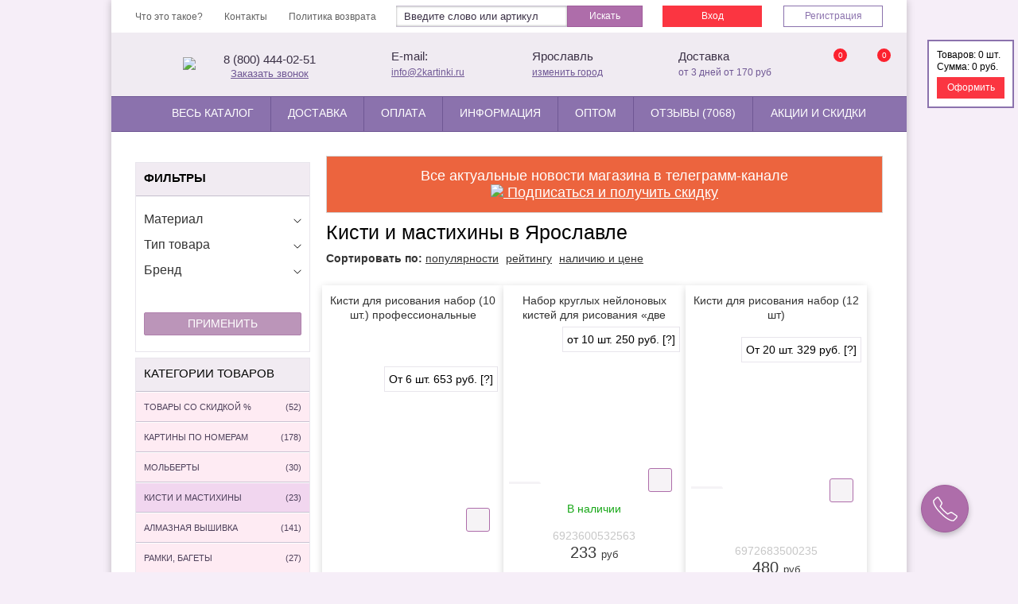

--- FILE ---
content_type: text/html; charset=UTF-8
request_url: https://yaroslavl.2kartinki.ru/catalog/kisti
body_size: 24441
content:
<!DOCTYPE html>
<html lang="ru">
<head>
    <base href="https://yaroslavl.2kartinki.ru/"/>
    <title>Кисти и мастихины в Ярославле купить по лучшим ценам в интернет-магазине Две картинки</title>
    <meta http-equiv="X-UA-Compatible" content="IE=edge">
 <meta name="facebook-domain-verification" content="ttvkdyy2563iupiitao5n6lkbhev8i" />
    <meta http-equiv="Content-Type" content="text/html; charset=UTF-8" />
    <meta name="description" content="Кисти и мастихины в Ярославле купить в интернет-магазине Две картинки. ► Цены от 81.00 ₽ ► Быстрая доставка по  и всей России. ► Большой выбор из 23 товаров в ассортименте. Скидки и акции!" />
    
    <meta name="mailru-verification" content="ef85cf2563b20baf" />
    <meta name="viewport" content="width=device-width,initial-scale=1.0,maximum-scale=1.0,user-scalable=no">

    
        
        <script src="/design/moscow_2/js/jquery.min.js"></script>

    <link rel="preload" href="/design/moscow/fonts/SegoeUISemiBold/SegoeUISemiBold.woff" as="font" type="font/woff2" crossorigin>
    <link rel="preload" href="/design/moscow/fonts/SegoeUIBold/SegoeUIBold.woff" as="font" type="font/woff2" crossorigin>
    <link rel="preload" href="/design/moscow/fonts/SegoeUIRegular/SegoeUIRegular.woff" as="font" type="font/woff2" crossorigin>
                <link rel="stylesheet" href="minify/?f=design/moscow_2/css/reset.css,design/moscow_2/css/buttons.css,design/moscow_2/css/core.css,design/moscow_2/css/dev.css,design/common.css&v=7.5.0.20" />
        
    <meta name="mailru-domain" content="SC8Dh4OEfrrgUxwA" />
            <meta name='yandex-verification' content='fd9e7268db467044' />
        <meta name="google-site-verification" content="" />
    
                    
                <!-- <link href="/design/default_1/images/favicon.ico" rel="icon" type="image/x-icon"/> -->
    <link href="/design/moscow/images/favicon.svg" rel="icon" type="image/svg+xml" />

    <!--[if lte IE 8]><link href= "design/moscow_2/css/ie.css" rel= "stylesheet" media= "all" /><![endif]-->
    <!--[if lt IE 9]>
        <script src="design/moscow_2/js/html5shiv.min.js"></script>
        <script src="design/moscow_2/js/respond.min.js"></script>
    <![endif]-->
    <!--<script src="design/moscow_2/js/scripts.js?"></script>-->
    
        
    
    
    
    
    
        
    <meta name="google-site-verification" content="Zj2ag9AepNybvcpaC0J21r9nrLgCVIzz-edXfL7HIeE" />
    <script type="text/javascript">
    dashamail = window.dashamail || function() { dashamail.queue.push(arguments); };
    dashamail.queue = dashamail.queue || [];
    dashamail('create');
    </script>
    <script src="https://directcrm.dashamail.com/scripts/v2/tracker.js" async></script>
</head>
<body>
    <div class="full-wrapper">
    <div id="active-bg-filter"></div>
        <!-- wrap -->
    <div class="wrap nobg">
        <a id="gotop" class="scrollTop" href="#" onclick="top.goTop(1000); return false;"></a> 
        <!-- fix header -->
        <div class="fix-header">
            <nav class="site-menu" itemscope="" itemtype="https://schema.org/SiteNavigationElement"><ul><li class=""><a href="chto-eto-takoe"  rel="nofollow"  itemprop="url">Что это такое?</a></li><li class=""><a href="contact"  rel="nofollow"  itemprop="url">Контакты</a></li><li class=""><a href="politika-vozvrata"  rel="nofollow"  itemprop="url">Политика возврата</a></li></ul></nav> 
            <div class="mobile-favorites-block">
                <a href="/favorites" rel="sidebar" class="btn btn-small btn-pay">&#10084; (<span id="fovorit-count">0</span>)</a>
            </div>
            <div id="carriercity"></div>
            <!--noindex-->
            <div class="search-block" id="search-block-main">
                <form action="products" autocomplete="off">
                    <input class="input_search" type="text" name="keyword" value="" placeholder="Введите слово или артикул">
                    <button type="submit">Искать</button>
                </form>
            </div> 
            <nav class="auth-menu section-auth__box">
                <ul>
                                    <li>
                        <a href="/user/login" class="signin inner-btn btn-danger" rel="nofollow">Вход</a>
                    </li>
                    <li>
                        <a href="/user/register" class="inner-btn btn-default" rel="nofollow">Регистрация</a>
                    </li>
                                </ul>
            </nav>
            <!--/noindex-->
        </div>
        <!-- /fix header -->
        <!-- header -->
        <header class="header">
            <div class="row-flex__box vcard">
                <div class="item-col item-col__logo">
                    <div class="menu-button__fixed">
                        <a href="/catalog" data-show="catalog-view" class="open-catalog">
                            <span>Весь каталог</span>
                        </a>
                    </div>
                    <a href="/" class="box-lobo">
                                                    <img data-src="design/moscow_2/img/main/2karticon-logo.png" alt="Интернет-магазин Две Картинки" title="Интернет-магазин Две Картинки ">
                                            </a>
                    <span></span>
                </div>
                <div class="item-col hidden-sm item-col-header-phone" style="display:flex;gap: 5px;align-items:center;">
                    <a href="https://t.me/+79952339618" target="_blank" rel="nofollow" ><img width="30" src="/design/moscow/images/telegramm.svg"></a>
                    <div class="fn org" style="display: none;">Две картинки</div>
                    <div class="adr" style="display: none;">
                        <p><span class="country-name" style="display: none;"></span>&nbsp;<span class="locality">Ярославль</span>, <span class="street-address">Россия, Ярославль, Заволжский район, 2-й микрорайон</span></p>
                    </div>
                    <span class="url">
                        <span class="value-title" title="yaroslavl.2kartinki.ru"></span>
                    </span>
                    <div class="position-phone__box text-bold position-icon__left " style="line-height: 22px;">
                        <div class="hidden-xs">
                            <a class="tel" href="tel:+88004440251">8 (800) 444-02-51</a><br>
                            <span style="display:none;">+7 (902) 482-23-17</span>
                        </div>
                        <button class="btn-reset header-btn-callback" data-callback onclick="document.getElementById('modal-callback-btn')?.click()">Заказать звонок</button>
                    </div>
                </div>                
                <div class="item-col hidden-xs">
                    <div class="position-email__box position-box__section position-icon__left">
                        <div class="email-text__box text-bold">E-mail:</div>
                        <a href="mailto:info@2kartinki.ru" class="min-font__box email">info@2kartinki.ru</a>    
                    </div>  
                </div>
                <div class="item-col hidden-md visible-sm hidden-xs">
                    <div class="search-block-sm visible-sm hidden-xs col-search" id="search-block-main">
                        <form action="products" autocomplete="off">
                            <input class="input_search" type="text" name="keyword" value="" placeholder="Введите слово или артикул">
                            <button type="submit">Искать</button>
                        </form>
                    </div> 
                </div>
                <div class="item-col hidden-sm ">
                    <div class="position-city__box position-box__section position-icon__left show-address">

                        <div class="email-text__box text-bold" id="ident-city" >
                                                            Ярославль
                                                        
                        </div>
                                                <a href="#" class="min-font__box" id="change-city" data-open-modal="#city-select-modal">изменить город</a> 
                                                <div class="header-address">
                            <div class="email-text__box text-bold">Адрес</div>
                            <div class="min-font__box">Россия, Ярославль, Заволжский район, 2-й микрорайон</div>  
                            <div class="email-text__box text-bold workhours">Время работы 24/7</div>
                        </div>
                    </div>  
                </div>        
                <div class="item-col hidden-sm">
                    <div class="position-delivery__box position-box__section position-icon__left">
                        <div class="email-text__box text-bold">Доставка</div>
                        <div class="min-font__box color-placeholder__box" id="ident_text_delivery">
                            от 3 дней от 170 руб
                        </div>    
                    </div>  
                </div> 
                <div class="item-col">
                    <div class="section-panels__box">
                        <div class="section-list__box">
                            <div class="element-box__item hidden-md">
                                <a href="https://t.me/+79952339618" target="_blank" rel="nofollow" ><img width="30" src="/design/moscow/images/telegramm.svg"></a>
                            </div>
                            <div class="element-box__item hidden-md">
                                <div class="position-mobile__phone">
                                    <a href="tel:8 (800) 444-02-51" class="icon-phone"></a>
                                </div>
                            </div>
                            <div class="element-box__item">
                                <noindex>
                                    <a href="/favorites" class="favt-box element-icon__box">
                                        <span id="fovorit-count-2" class="counter-top__box">            
                                            0
                                        </span>
                                    </a>     
                                </noindex>                           
                            </div>
                            <div class="element-box__item">
                                <noindex>
                                    <a href="/cart/" class="cart-box__section  element-icon__box">
                                        <span class="counter-top__box" id="cart_total_products">0</span>
                                    </a>     
                                </noindex>                           
                            </div> 
                            <div class="element-box__item search-burger__mobile hidden-scroll hidden-md hidden-sm visible-xs">
                                <span href="#" class="search-box__section element-icon__box"></span>                                
                            </div> 

                            <div class="element-box__item menu-gurger__mobile">
                                <span href="#" class="icon-burger__menu element-icon__box" id="menu-trigger-btn"></span>
                            </div>
                        </div>
                    </div>
                </div>               
            </div>
        </header>
        <!-- /header -->
        <!-- nav -->    
        <!-- Функция выпадающих элементов меню (id меню 3) -->
        <div class="search-block js-on-mobile" id="search-block-main"><form action="products" autocomplete="off"><input class="input_search" type="text" name="keyword" value="" placeholder="Введите слово или артикул"><button type="submit">Искать</button></form></div><nav class="nav"><div id="navbar" class="navbar-collapse" itemscope="" itemtype="https://schema.org/SiteNavigationElement"><ul class="menu-catalog"><li class="d-none-dm"><a href="/user/login" rel="nofollow">Вход</a></li><li class="d-none-dm" style="border-bottom:1px solid #6f5794;height: auto;"><a href="/user/register" rel="nofollow">Регистрация</a></li><li class="categoriest-for__mobile"><div class="categoriest-mobile__wrap"><div class="title-block dropdown-activate"><div class="title-block__text ">каталог товаров<span class="menu-catalog__arrow">›</span></div></div><ul class="catelog-list__dropdown"><li   id="category-item-210"><a  href="catalog/tovary-so-skidkoj"  itemprop="url">Товары со скидкой % </a></li><li  class="catalog-subparent__button" id="category-item-78"><a  href="catalog/kartiny-po-nomeram"  itemprop="url">Картины по номерам <span class="menu-catalog__arrow">›</span></a><div class="drop-level-3"><ul><li><a href="catalog/kartiny-po-nomeram"  itemprop="url">Все Картины по номерам</a></li><li><a href="catalog/kartiny-po-nomeram-40x50"  itemprop="url">Картины 40x50</a></li><li><a href="catalog/kartiny-po-nomeram-30x40"  itemprop="url">Картины 30x40</a></li><li><a href="catalog/malenkie-kartiny-20x30"  itemprop="url">Картины 20x30</a></li><li><a href="catalog/kartiny-po-nomeram-50x65-"  itemprop="url">Картины 50x65 </a></li><li><a href="catalog/kartiny-po-nomeram-triptihi"  itemprop="url">Раскраски триптихи</a></li><li><a href="catalog/kartiny-40x60"  itemprop="url">Картины 40x60</a></li></ul></div></li><li  class="catalog-subparent__button" id="category-item-216"><a  href="catalog/molberty"  itemprop="url">Мольберты <span class="menu-catalog__arrow">›</span></a><div class="drop-level-3"><ul><li><a href="catalog/molberty"  itemprop="url">Все Мольберты</a></li><li><a href="catalog/etyudniki"  itemprop="url">Этюдники</a></li></ul></div></li><li   id="category-item-235"><a  class="active" href="catalog/kisti"  itemprop="url">Кисти и мастихины </a></li><li  class="catalog-subparent__button" id="category-item-158"><a  href="catalog/almaznaya-vyshivka"  itemprop="url">Алмазная вышивка <span class="menu-catalog__arrow">›</span></a><div class="drop-level-3"><ul><li><a href="catalog/almaznaya-vyshivka"  itemprop="url">Все Алмазная вышивка</a></li><li><a href="catalog/almaznaya-mozaika"  itemprop="url">Мозаика 40x50</a></li><li><a href="catalog/almaznaya-mozaika-30x40"  itemprop="url">Мозаика 30x40</a></li><li><a href="catalog/3d-mozaika"  itemprop="url">3D мозаика</a></li><li><a href="catalog/almazka-malenkaya"  itemprop="url">Алмазка маленькая</a></li><li><a href="catalog/almazka-triptihi"  itemprop="url">Алмазка триптихи</a></li><li><a href="catalog/nestandartnye"  itemprop="url">Нестандартные</a></li></ul></div></li><li   id="category-item-217"><a  href="catalog/ramki-bagety"  itemprop="url">Рамки, багеты </a></li><li  class="catalog-subparent__button" id="category-item-25"><a  href="catalog/ramki-i-molberty"  itemprop="url">Художественные материалы <span class="menu-catalog__arrow">›</span></a><div class="drop-level-3"><ul><li><a href="catalog/ramki-i-molberty"  itemprop="url">Все Художественные материалы</a></li><li><a href="catalog/kraski-i-laki"  itemprop="url">Краски и лаки</a></li><li><a href="catalog/palitry"  itemprop="url">Палитры</a></li><li><a href="catalog/dekor"  itemprop="url">Декор</a></li></ul></div></li><li  class="catalog-subparent__button" id="category-item-215"><a  href="catalog/chistye-holsty2"  itemprop="url">Чистые холсты <span class="menu-catalog__arrow">›</span></a><div class="drop-level-3"><ul><li><a href="catalog/chistye-holsty2"  itemprop="url">Все Чистые холсты</a></li><li><a href="catalog/holsty-dve-kartinki"  itemprop="url">Холсты Две картинки</a></li><li><a href="catalog/nabory-holstov"  itemprop="url">Наборы холстов</a></li></ul></div></li><li   id="category-item-245"><a  href="catalog/present4you"  itemprop="url">Подарки, наборы </a></li><li   id="category-item-254"><a  href="catalog/risovanie-raskrashivanie-pismo"  itemprop="url">Рисование и канцтовары </a></li><li   id="category-item-229"><a  href="catalog/optovaya-rasprodazha"  itemprop="url">Оптовая распродажа </a></li><li  class="catalog-subparent__button" id="category-item-239"><a  href="catalog/pazly-iz-dereva"  itemprop="url">Пазлы из дерева <span class="menu-catalog__arrow">›</span></a><div class="drop-level-3"><ul><li><a href="catalog/pazly-iz-dereva"  itemprop="url">Все Пазлы из дерева</a></li><li><a href="catalog/pazly-iz-dereva-20x30"  itemprop="url">Пазлы из дерева 20x30</a></li></ul></div></li><li  class="catalog-subparent__button" id="category-item-252"><a  href="catalog/optovie-korobki"  itemprop="url">Оптом <span class="menu-catalog__arrow">›</span></a><div class="drop-level-3"><ul><li><a href="catalog/optovie-korobki"  itemprop="url">Все Оптом</a></li><li><a href="catalog/holsty-dve-kartinki-opt"  itemprop="url">Холсты Две картинки опт</a></li><li><a href="catalog/molberty-dve-kartinki-opt"  itemprop="url">Мольберты опт</a></li><li><a href="catalog/kisti-optom"  itemprop="url">Кисти оптом</a></li></ul></div></li><li   id="category-item-232"><a  href="catalog/rumboksy"  itemprop="url">Румбоксы (new) </a></li><li   id="category-item-259"><a  href="catalog/kartiny-dlya-vzroslyh"  itemprop="url">картины для взрослых </a></li><li   id="category-item-260"><a  href="catalog/ramki-optom-baget"  itemprop="url">Рамки оптом, багет </a></li></ul></div></li><li class="catalog-sub__parent" id="catalog-view"><a href="/catalog" data-show="catalog-view"  class="open-catalog"  itemprop="url"><span>Весь каталог</span></a><div class="menu-catalog__container"><ul class=" parent-menu__level"><li   data-parent="0" id="category-item-1"><a data-category="1" class="top-sub__item item-link" href="catalog/kartiny-po-nomeram"  itemprop="url"><span class="sub-box__hover">Картины по номерам</span><span class="menu-catalog__arrow">&#8250;</span></a><ul class="menu-catalog__level-1"><li   data-parent="1" id="category-item-4"><a data-category="4" class=" item-link" href="catalog/kartiny-po-nomeram"  itemprop="url"><span class="sub-box__hover">Все картины по номерам</span></a></li><li   data-parent="1" id="category-item-5"><a data-category="5" class=" item-link" href="catalog/kartiny-po-nomeram/razmer_sm-40x50"  itemprop="url"><span class="sub-box__hover">Раскраски 40х50</span></a></li><li   data-parent="1" id="category-item-6"><a data-category="6" class=" item-link" href="catalog/kartiny-po-nomeram/razmer_sm-30x40"  itemprop="url"><span class="sub-box__hover">Раскраски 30х40</span></a></li><li   data-parent="1" id="category-item-9"><a data-category="9" class=" item-link" href="catalog/kartiny-po-nomeram/razmer_sm-20x30"  itemprop="url"><span class="sub-box__hover">Маленькие раскраски</span></a></li><li   data-parent="1" id="category-item-10"><a data-category="10" class=" item-link" href="catalog/ramki-bagety"  itemprop="url"><span class="sub-box__hover">Рамки для картин</span></a></li><li   data-parent="1" id="category-item-11"><a data-category="11" class=" item-link" href="catalog/ramki-i-molberty"  itemprop="url"><span class="sub-box__hover">Аксессуары</span></a></li></ul></li><li   data-parent="0" id="category-item-12"><a data-category="12" class="top-sub__item item-link" href="catalog/almaznaya-vyshivka"  itemprop="url"><span class="sub-box__hover">Алмазная мозаика</span><span class="menu-catalog__arrow">&#8250;</span></a><ul class="menu-catalog__level-1"><li   data-parent="12" id="category-item-13"><a data-category="13" class=" item-link" href="catalog/almaznaya-vyshivka"  itemprop="url"><span class="sub-box__hover">Все мозаики</span></a></li><li   data-parent="12" id="category-item-14"><a data-category="14" class=" item-link" href="catalog/almaznaya-vyshivka/razmer_sm-40x50"  itemprop="url"><span class="sub-box__hover">Алмазка 40х50</span></a></li><li   data-parent="12" id="category-item-15"><a data-category="15" class=" item-link" href="catalog/almaznaya-vyshivka/razmer_sm-30x40"  itemprop="url"><span class="sub-box__hover">Алмазка 30х40</span></a></li><li   data-parent="12" id="category-item-16"><a data-category="16" class=" item-link" href="catalog/almaznaya-vyshivka/razmer_sm-11x16/razmer_sm-15x20/razmer_sm-20x30/razmer_sm-21x25/razmer_sm-25x25/razmer_sm-27x33/razmer_sm-30x30"  itemprop="url"><span class="sub-box__hover">Алмазка маленькая</span></a></li><li   data-parent="12" id="category-item-30"><a data-category="30" class=" item-link" href="catalog/3d-mozaika"  itemprop="url"><span class="sub-box__hover">3D 5D мозаика</span></a></li></ul></li><li   data-parent="0" id="category-item-21"><span class="link-style">Другие товары<span class="menu-catalog__arrow">&#8250;</span></span><ul class="menu-catalog__level-1"><li   data-parent="21" id="category-item-24"><a data-category="24" class=" item-link" href="catalog/chistye-holsty2"  itemprop="url"><span class="sub-box__hover">Чистые холсты</span></a></li><li   data-parent="21" id="category-item-32"><a data-category="32" class=" item-link" href="catalog/ramki-bagety"  itemprop="url"><span class="sub-box__hover">Багеты</span></a></li><li   data-parent="21" id="category-item-33"><a data-category="33" class=" item-link" href="catalog/chistye-holsty2?sort=price_down"  itemprop="url"><span class="sub-box__hover">Чистые холсты</span></a></li><li   data-parent="21" id="category-item-36"><a data-category="36" class=" item-link" href="catalog/molberty?sort=price_down"  itemprop="url"><span class="sub-box__hover">Мольберты</span></a></li><li   data-parent="21" id="category-item-37"><a data-category="37" class=" item-link" href="catalog/kisti"  itemprop="url"><span class="sub-box__hover">Кисти и мастихины</span></a></li><li   data-parent="21" id="category-item-38"><a data-category="38" class=" item-link" href="catalog/rumboksy"  itemprop="url"><span class="sub-box__hover">Румбоксы</span></a></li><li   data-parent="21" id="category-item-39"><a data-category="39" class=" item-link" href="catalog/risovanie-raskrashivanie-pismo"  itemprop="url"><span class="sub-box__hover">Маркеры карандаши мелки</span></a></li></ul></li><li   data-parent="0" id="category-item-40"><a data-category="40" class="top-sub__item item-link" href="catalog/optovie-korobki"  itemprop="url"><span class="sub-box__hover">Оптом</span><span class="menu-catalog__arrow">&#8250;</span></a><ul class="menu-catalog__level-1"><li   data-parent="40" id="category-item-41"><a data-category="41" class=" item-link" href="catalog/molberty-dve-kartinki-opt?sort=price_down"  itemprop="url"><span class="sub-box__hover">Мольберты оптом</span></a></li><li   data-parent="40" id="category-item-42"><a data-category="42" class=" item-link" href="catalog/holsty-dve-kartinki-opt?sort=price_down"  itemprop="url"><span class="sub-box__hover">Хосты оптом</span></a></li><li   data-parent="40" id="category-item-43"><a data-category="43" class=" item-link" href="catalog/optovie-korobki?sort=price_down"  itemprop="url"><span class="sub-box__hover">Все товары оптом</span></a></li><li   data-parent="40" id="category-item-44"><a data-category="44" class=" item-link" href="/optom"  itemprop="url"><span class="sub-box__hover">Стать оптовым клиентом</span></a></li></ul></li></ul></div></li><li class="display-on-phone"><a href="contact" rel="nofollow" itemprop="url">Контакты</a></li><li class="display-on-phone"><a href="politika-vozvrata" rel="nofollow" itemprop="url">Политика возврата</a></li><li data-page-id="3" class=""><a href="dostavka"   rel="nofollow"  itemprop="url">Доставка </a><!-- Вызов функции выпадающих элементов + указание id "родителя" --></li><li data-page-id="28" class=""><a href="kak-oplatit-zakaz"   rel="nofollow"  itemprop="url">Оплата </a><!-- Вызов функции выпадающих элементов + указание id "родителя" --></li><li data-page-id="38" class="parent-sub "><a href="informatsiya"  class="dropdown-activate"   itemprop="url">Информация <span class="menu-catalog__arrow">›</span></a><!-- Вызов функции выпадающих элементов + указание id "родителя" --><div class="other-dropdown__menu"><ul><li class=""><a href="SNG">Доставка в СНГ</a></li><li class=""><a href="blog">Новости</a></li><li class=""><a href="kak-kupit">Как купить?</a></li><li class=""><a href="kak-pravilno-risovat">Как правильно рисовать</a></li><li class=""><a href="chastye-voprosy">Частые вопросы</a></li><li class=""><a href="sovmestnye-zakupki-kartin-po-nomeram-i-almaznoj-vyshivki">Для СП</a></li><li class=""><a href="reglament-dlya-voditelej-ekspeditorov">Самовывоз оптовых заказов</a></li></ul></div></li><li data-page-id="20" class=""><a href="optom"    itemprop="url">Оптом </a><!-- Вызов функции выпадающих элементов + указание id "родителя" --></li><li data-page-id="21" class="parent-sub "><a href="blog/otzyvy-o-kartinkah"    itemprop="url">Отзывы (7068) </a><!-- Вызов функции выпадающих элементов + указание id "родителя" --><div class="other-dropdown__menu"><ul><li><a href="/gallery" itemprop="url">Фотогалерея</a></li></ul></div></li><li data-page-id="39" class=""><a href="aktsii-i-skidki"   rel="nofollow"  itemprop="url">Акции и скидки </a><!-- Вызов функции выпадающих элементов + указание id "родителя" --></li></ul></div></nav>
        <!-- /nav -->
        <!-- page -->   
        <div class="page">
                                    
            <div class="side catalogue-side">
                <!--<div class="search-block" id="search-block-main">
                    <form action="products" autocomplete="off">
                        <input class="input_search" type="text" name="keyword" value="" placeholder="Введите слово или артикул" autocomplete="off">
                        <button type="submit">Искать</button>
                    </form>
                </div>     -->          
                                <!-- Start Filter -->
                <div id="products-filter-container" class="side-menu side-block">
                    <div class="close-button">
                        <button class="close-filter">x</button>
                    </div>
                    <div id="wrap-filter-preloader">
                        <div id="fountainG">
                            <div id="fountainG_1" class="fountainG"></div>
                            <div id="fountainG_2" class="fountainG"></div>
                            <div id="fountainG_3" class="fountainG"></div>
                            <div id="fountainG_4" class="fountainG"></div>
                            <div id="fountainG_5" class="fountainG"></div>
                            <div id="fountainG_6" class="fountainG"></div>
                            <div id="fountainG_7" class="fountainG"></div>
                            <div id="fountainG_8" class="fountainG"></div>
                        </div>
                    </div>
                    <div id="products-filter">
                                                <div class="products-filter__header">
                            <div class="products-filter__wrap-title title-block hidden-xs">
                                <span class="products-filter__title title-block__text">Фильтры</span>
                            </div>
                            <ul class="features-list">
                                                                    <li class="features-list__item">
                                        <a href="#" class="features-list__toggler" data-featue-id="material" rel="nofollow">
                                            <span>Материал</span> 
                                            <div class="features-list__arrow">
                                                <svg xmlns="http://www.w3.org/2000/svg" xmlns:xlink="http://www.w3.org/1999/xlink" version="1.1" viewBox="0 0 129 129" enable-background="new 0 0 129 129" width="10px">
                                                  <g>
                                                    <path d="m121.3,34.6c-1.6-1.6-4.2-1.6-5.8,0l-51,51.1-51.1-51.1c-1.6-1.6-4.2-1.6-5.8,0-1.6,1.6-1.6,4.2 0,5.8l53.9,53.9c0.8,0.8 1.8,1.2 2.9,1.2 1,0 2.1-0.4 2.9-1.2l53.9-53.9c1.7-1.6 1.7-4.2 0.1-5.8z"/>
                                                  </g>
                                                </svg>
                                            </div>
                                        </a>
                                        <div class="options-wraper-container-content">
                                            <div class="options-list__wrap " id="material-options">
                                                <ul class="options-list">
                                                                                                            <li class="options-list__item">
                                                            <input type="checkbox" 
                                                            id="derevo_metall-option-label"
                                                             
                                                            data-select='{ "url":"material-derevo_metall", "selector": "#derevo_metall-option-label", "feature":"material", "name": "Дерево, металл"}' class="option-input">
                                                            <label for="derevo_metall-option-label">
                                                                Дерево, металл (1)
                                                            </label>
                                                        </li>
                                                                                                    </ul>
                                            </div>                                             
                                        </div>                                       
                                    </li>
                                                                    <li class="features-list__item">
                                        <a href="#" class="features-list__toggler" data-featue-id="tip_tovara" rel="nofollow">
                                            <span>Тип товара</span> 
                                            <div class="features-list__arrow">
                                                <svg xmlns="http://www.w3.org/2000/svg" xmlns:xlink="http://www.w3.org/1999/xlink" version="1.1" viewBox="0 0 129 129" enable-background="new 0 0 129 129" width="10px">
                                                  <g>
                                                    <path d="m121.3,34.6c-1.6-1.6-4.2-1.6-5.8,0l-51,51.1-51.1-51.1c-1.6-1.6-4.2-1.6-5.8,0-1.6,1.6-1.6,4.2 0,5.8l53.9,53.9c0.8,0.8 1.8,1.2 2.9,1.2 1,0 2.1-0.4 2.9-1.2l53.9-53.9c1.7-1.6 1.7-4.2 0.1-5.8z"/>
                                                  </g>
                                                </svg>
                                            </div>
                                        </a>
                                        <div class="options-wraper-container-content">
                                            <div class="options-list__wrap " id="tip_tovara-options">
                                                <ul class="options-list">
                                                                                                            <li class="options-list__item">
                                                            <input type="checkbox" 
                                                            id="kistemojka-option-label"
                                                             
                                                            data-select='{ "url":"tip_tovara-kistemojka", "selector": "#kistemojka-option-label", "feature":"tip_tovara", "name": "Кистемойка"}' class="option-input">
                                                            <label for="kistemojka-option-label">
                                                                Кистемойка (1)
                                                            </label>
                                                        </li>
                                                                                                            <li class="options-list__item">
                                                            <input type="checkbox" 
                                                            id="kisti_dlya_risovaniya-option-label"
                                                             
                                                            data-select='{ "url":"tip_tovara-kisti_dlya_risovaniya", "selector": "#kisti_dlya_risovaniya-option-label", "feature":"tip_tovara", "name": "Кисти для рисования"}' class="option-input">
                                                            <label for="kisti_dlya_risovaniya-option-label">
                                                                Кисти для рисования (4)
                                                            </label>
                                                        </li>
                                                                                                            <li class="options-list__item">
                                                            <input type="checkbox" 
                                                            id="kist_dlya_risovaniya-option-label"
                                                             
                                                            data-select='{ "url":"tip_tovara-kist_dlya_risovaniya", "selector": "#kist_dlya_risovaniya-option-label", "feature":"tip_tovara", "name": "Кисть для рисования"}' class="option-input">
                                                            <label for="kist_dlya_risovaniya-option-label">
                                                                Кисть для рисования (14)
                                                            </label>
                                                        </li>
                                                                                                            <li class="options-list__item">
                                                            <input type="checkbox" 
                                                            id="mastihin-option-label"
                                                             
                                                            data-select='{ "url":"tip_tovara-mastihin", "selector": "#mastihin-option-label", "feature":"tip_tovara", "name": "Мастихин"}' class="option-input">
                                                            <label for="mastihin-option-label">
                                                                Мастихин (1)
                                                            </label>
                                                        </li>
                                                                                                            <li class="options-list__item">
                                                            <input type="checkbox" 
                                                            id="nabor_kistej-option-label"
                                                             
                                                            data-select='{ "url":"tip_tovara-nabor_kistej", "selector": "#nabor_kistej-option-label", "feature":"tip_tovara", "name": "Набор кистей"}' class="option-input">
                                                            <label for="nabor_kistej-option-label">
                                                                Набор кистей (2)
                                                            </label>
                                                        </li>
                                                                                                    </ul>
                                            </div>                                             
                                        </div>                                       
                                    </li>
                                                                <li class="features-list__item">
                                    <a href="#" class="features-list__toggler" data-featue-id="brand" rel="nofollow">
                                        <span>Бренд</span> 
                                        <div class="features-list__arrow">
                                            <svg xmlns="http://www.w3.org/2000/svg" xmlns:xlink="http://www.w3.org/1999/xlink" version="1.1" viewBox="0 0 129 129" enable-background="new 0 0 129 129" width="10px">
                                                <g>
                                                <path d="m121.3,34.6c-1.6-1.6-4.2-1.6-5.8,0l-51,51.1-51.1-51.1c-1.6-1.6-4.2-1.6-5.8,0-1.6,1.6-1.6,4.2 0,5.8l53.9,53.9c0.8,0.8 1.8,1.2 2.9,1.2 1,0 2.1-0.4 2.9-1.2l53.9-53.9c1.7-1.6 1.7-4.2 0.1-5.8z"/>
                                                </g>
                                            </svg>
                                        </div>
                                    </a>
                                    <div class="options-list__wrap " id="brand-options">
                                        <ul class="options-list">
                                               
                                                                                                    <li class="options-list__item">
                                                        <input type="checkbox" 
                                                        id="dve-kartinki-brand-label"
                                                         
                                                        data-select='{
                                                            "url":"brand-dve-kartinki",
                                                            "selector": "#dve-kartinki-brand-label",
                                                            "name": "Две картинки",
                                                            "feature":"dve-kartinki" }' class="option-input"
                                                            data-option-url="brand-dve-kartinki">
                                                        <label for="dve-kartinki-brand-label">
                                                            Две картинки (23)
                                                        </label>
                                                    </li>
                                                                                                                                    </ul>
                                    </div>
                                </li>                                

                                                            </ul>
                        </div>

                        

                        <div class="options-wraper-container-control">
                            <div class="filter-bottom-controller">                                 
                                <button id="apply-filter-button" disabled="disabled" >
                                    Применить
                                </button>
                                <br>
                                <!--<a href="#" id="remove-filter-options"><span>&times;</span> Сбросить все</a> -->
                                                               
                            </div>
                        </div>
                    </div>
                    <div class="apply-filter">
                        <div id="apply-filter-tag">
                        </div>
                    </div> 
                </div>     
                <!-- End Filter --> 
                                <nav class="side-menu side-block"><div class="title-block hidden-xs"><span class="title-block__text">категории товаров</span></div><ul id="wrap-catalogue-1" class="collapse  category-260"  itemscope="" itemtype="https://schema.org/SiteNavigationElement"><li   data-parent="0" id="category-item-210"><a  href="/catalog/tovary-so-skidkoj?sort=price_down" data-category="210" itemprop="url">Товары со скидкой %<span class="verylight">(52)</span></a></li><li   data-parent="0" id="category-item-78"><a  href="/catalog/kartiny-po-nomeram?sort=price_down" data-category="78" itemprop="url">Картины по номерам<span class="verylight">(178)</span></a><ul id="wrap-catalogue-1" class="collapse level-1 category-78"  itemscope="" itemtype="https://schema.org/SiteNavigationElement"><li   data-parent="78" id="category-item-11"><a  href="/catalog/kartiny-po-nomeram/razmer_sm-40x50" data-category="11" itemprop="url">Картины 40x50<span class="verylight">(128)</span></a></li><li   data-parent="78" id="category-item-17"><a  href="/catalog/kartiny-po-nomeram/razmer_sm-30x40" data-category="17" itemprop="url">Картины 30x40<span class="verylight">(4)</span></a></li></ul></li><li   data-parent="0" id="category-item-216"><a  href="/catalog/molberty?sort=price_down" data-category="216" itemprop="url">Мольберты<span class="verylight">(30)</span></a><ul id="wrap-catalogue-1" class="collapse level-1 category-216"  itemscope="" itemtype="https://schema.org/SiteNavigationElement"><li   data-parent="216" id="category-item-251"><a  href="catalog/etyudniki" data-category="251" itemprop="url">Этюдники<span class="verylight">(8)</span></a></li></ul></li><li   class="open" data-parent="0" id="category-item-235"><a  class="active" href="/catalog/kisti?sort=price_down" data-category="235" itemprop="url">Кисти и мастихины<span class="verylight">(23)</span></a></li><li   data-parent="0" id="category-item-158"><a  href="/catalog/almaznaya-vyshivka?sort=price_down" data-category="158" itemprop="url">Алмазная вышивка<span class="verylight">(141)</span></a><ul id="wrap-catalogue-1" class="collapse level-1 category-158"  itemscope="" itemtype="https://schema.org/SiteNavigationElement"><li   data-parent="158" id="category-item-45"><a  href="/catalog/almaznaya-vyshivka/razmer_sm-40x50" data-category="45" itemprop="url">Мозаика 40x50<span class="verylight">(66)</span></a></li><li   data-parent="158" id="category-item-83"><a  href="/catalog/almaznaya-vyshivka/razmer_sm-10x15/razmer_sm-11x16/razmer_sm-15x20/razmer_sm-17x22/razmer_sm-20x20/razmer_sm-20x25/razmer_sm-20x30/razmer_sm-21x25/razmer_sm-27x33/razmer_sm-27x38/razmer_sm-30x30/razmer_sm-38x38" data-category="83" itemprop="url">Алмазка маленькая<span class="verylight">(46)</span></a></li><li   data-parent="158" id="category-item-242"><a  href="catalog/nestandartnye" data-category="242" itemprop="url">Нестандартные<span class="verylight">(6)</span></a></li></ul></li><li   data-parent="0" id="category-item-217"><a  href="catalog/ramki-bagety" data-category="217" itemprop="url">Рамки, багеты<span class="verylight">(27)</span></a></li><li   data-parent="0" id="category-item-25"><a  href="catalog/ramki-i-molberty" data-category="25" itemprop="url">Художественные материалы<span class="verylight">(12)</span></a><ul id="wrap-catalogue-1" class="collapse level-1 category-25"  itemscope="" itemtype="https://schema.org/SiteNavigationElement"><li   data-parent="25" id="category-item-218"><a  href="catalog/kraski-i-laki" data-category="218" itemprop="url">Краски и лаки<span class="verylight">(8)</span></a></li><li   data-parent="25" id="category-item-246"><a  href="catalog/palitry" data-category="246" itemprop="url">Палитры<span class="verylight">(2)</span></a></li></ul></li><li   data-parent="0" id="category-item-215"><a  href="/catalog/chistye-holsty2?sort=price_down" data-category="215" itemprop="url">Чистые холсты<span class="verylight">(37)</span></a><ul id="wrap-catalogue-1" class="collapse level-1 category-215"  itemscope="" itemtype="https://schema.org/SiteNavigationElement"><li   data-parent="215" id="category-item-238"><a  href="/catalog/holsty-dve-kartinki?sort=price_down" data-category="238" itemprop="url">Холсты Две картинки<span class="verylight">(33)</span></a></li><li   data-parent="215" id="category-item-256"><a  href="catalog/nabory-holstov" data-category="256" itemprop="url">Наборы холстов<span class="verylight">(23)</span></a></li></ul></li><li   data-parent="0" id="category-item-245"><a  href="/catalog/present4you?sort=price_down" data-category="245" itemprop="url">Подарки, наборы<span class="verylight">(15)</span></a></li><li   data-parent="0" id="category-item-254"><a  href="catalog/risovanie-raskrashivanie-pismo" data-category="254" itemprop="url">Рисование и канцтовары<span class="verylight">(11)</span></a></li><li   data-parent="0" id="category-item-229"><a  href="catalog/optovaya-rasprodazha" data-category="229" itemprop="url">Оптовая распродажа<span class="verylight">(3)</span></a></li><li   data-parent="0" id="category-item-252"><a  href="catalog/optovie-korobki" data-category="252" itemprop="url">Оптом<span class="verylight">(86)</span></a><ul id="wrap-catalogue-1" class="collapse level-1 category-252"  itemscope="" itemtype="https://schema.org/SiteNavigationElement"><li   data-parent="252" id="category-item-236"><a  href="/catalog/holsty-dve-kartinki-opt?sort=price_down" data-category="236" itemprop="url">Холсты Две картинки опт<span class="verylight">(30)</span></a></li><li   data-parent="252" id="category-item-237"><a  href="/catalog/molberty-dve-kartinki-opt?sort=price_down" data-category="237" itemprop="url">Мольберты опт<span class="verylight">(16)</span></a></li><li   data-parent="252" id="category-item-248"><a  href="catalog/kisti-optom" data-category="248" itemprop="url">Кисти оптом<span class="verylight">(9)</span></a></li></ul></li><li   data-parent="0" id="category-item-259"><a  href="catalog/kartiny-dlya-vzroslyh" data-category="259" itemprop="url">картины для взрослых<span class="verylight">(1)</span></a></li></ul></nav>
            </div>
                                    <!-- content -->
            <div class="content"  >
                <!-- main slider -->
                <section>
                
                                            <noindex>
                            <div class="main_dynamic-baner" style="background-color:#ec643e;">
                                Все актуальные новости магазина в телеграмм-канале<br/>

<a href="https://t.me/dvekartinki" target="_blank"><img src="https://2kartinki.ru/design/moscow/img/telegram-icon.svg" width=20/> Подписаться и получить скидку</a>
                                                            </div>
                        </noindex>
                                        <!-- Хлебные крошки #End /--><section> <header><h1 class="category-title-h1">Кисти и мастихины в Ярославле </h1></header> <div id="products-sort-block" > <div class="products-sort__container"> <span class="sort-title">Сортировать по:</span> <a class="" data-sort-up="popular_up" data-sort-down="popular_down" href="/catalog/kisti?sort=popular" rel="nofollow">популярности</a> <a class="" data-sort-up="rating_up" data-sort-down="rating_down" href="/catalog/kisti?sort=rating" rel="nofollow">рейтингу</a> <a class="" data-sort-up="price_up" data-sort-down="price_down" href="/catalog/kisti?sort=price_down" rel="nofollow">наличию и цене</a> </div> <div class="products-display__container"> <a class="products-display-item products-display-item-block " href="/catalog/kisti?display=block" rel="nofollow"><i title="плиткой"></i></a> <a class="products-display-item products-display-item-list " href="/catalog/kisti?display=list" rel="nofollow"><i title="списком"></i></a> <a class="products-display-item products-display-item-table " href="/catalog/kisti?display=table" rel="nofollow"><i title="таблицей"></i></a> </div></div> <style> a.products-display-item i { background: url(/design/moscow/img/sort_icons.png) 0 0 no-repeat; display: inline-block; height: 13px; width: 13px; line-height: 20px; } a.products-display-item-block i { background-position: -1px -41px; } a.products-display-item-block.active i { background-position: -1px -23px; } a.products-display-item-list i { background-position: -19px -41px; } a.products-display-item-list.active i { background-position: -19px -23px; } a.products-display-item-table i { background-position: -37px -41px; } a.products-display-item-table.active i { background-position: -37px -23px; } #products-sort-block { display: flex; justify-content: space-between; padding: 0 0 10px 0; } #products-sort-block.no-border { border-top:0; } #products-sort-block .sort-title { font-weight: 700; color: #333; } #products-sort-block a { color: #333; margin-right: 5px; } .products-sort__container .active-filter { text-decoration: none; } </style><div id="filter"></div><input type="hidden" value="/catalog/kisti/" id="category-url"><a class="burger__filter js-init-form-open " href="#"> <svg aria-hidden="true" focusable="false" data-prefix="fas" data-icon="filter" role="img" xmlns="http://www.w3.org/2000/svg" viewBox="0 0 512 512" class="svg-inline--fa fa-filter fa-w-16 fa-2x"><path fill="#6f5794" d="M487.976 0H24.028C2.71 0-8.047 25.866 7.058 40.971L192 225.941V432c0 7.831 3.821 15.17 10.237 19.662l80 55.98C298.02 518.69 320 507.493 320 487.98V225.941l184.947-184.97C520.021 25.896 509.338 0 487.976 0z" class=""></path></svg> Фильтры <span>(0)</span></a><!-- Filters Section --><script defer src="design/moscow_2/js/ion.rangeSlider.js"></script><form method="get" action="/catalog/kisti#filter" id="filter-form" > <input type="hidden" name="applyfilter" value="1"> <style> #fountainG{ position:relative; width:234px; height:28px; margin:auto; } .fountainG{ position:absolute; top:0; background-color:rgb(255,255,255); width:28px; height:28px; animation-name:bounce_fountainG; -o-animation-name:bounce_fountainG; -ms-animation-name:bounce_fountainG; -webkit-animation-name:bounce_fountainG; -moz-animation-name:bounce_fountainG; animation-duration:1.5s; -o-animation-duration:1.5s; -ms-animation-duration:1.5s; -webkit-animation-duration:1.5s; -moz-animation-duration:1.5s; animation-iteration-count:infinite; -o-animation-iteration-count:infinite; -ms-animation-iteration-count:infinite; -webkit-animation-iteration-count:infinite; -moz-animation-iteration-count:infinite; animation-direction:normal; -o-animation-direction:normal; -ms-animation-direction:normal; -webkit-animation-direction:normal; -moz-animation-direction:normal; transform:scale(.3); -o-transform:scale(.3); -ms-transform:scale(.3); -webkit-transform:scale(.3); -moz-transform:scale(.3); border-radius:19px; -o-border-radius:19px; -ms-border-radius:19px; -webkit-border-radius:19px; -moz-border-radius:19px; } #fountainG_1{ left:0; animation-delay:0.6s; -o-animation-delay:0.6s; -ms-animation-delay:0.6s; -webkit-animation-delay:0.6s; -moz-animation-delay:0.6s; } #fountainG_2{ left:29px; animation-delay:0.75s; -o-animation-delay:0.75s; -ms-animation-delay:0.75s; -webkit-animation-delay:0.75s; -moz-animation-delay:0.75s; } #fountainG_3{ left:58px; animation-delay:0.9s; -o-animation-delay:0.9s; -ms-animation-delay:0.9s; -webkit-animation-delay:0.9s; -moz-animation-delay:0.9s; } #fountainG_4{ left:88px; animation-delay:1.05s; -o-animation-delay:1.05s; -ms-animation-delay:1.05s; -webkit-animation-delay:1.05s; -moz-animation-delay:1.05s; } #fountainG_5{ left:117px; animation-delay:1.2s; -o-animation-delay:1.2s; -ms-animation-delay:1.2s; -webkit-animation-delay:1.2s; -moz-animation-delay:1.2s; } #fountainG_6{ left:146px; animation-delay:1.35s; -o-animation-delay:1.35s; -ms-animation-delay:1.35s; -webkit-animation-delay:1.35s; -moz-animation-delay:1.35s; } #fountainG_7{ left:175px; animation-delay:1.5s; -o-animation-delay:1.5s; -ms-animation-delay:1.5s; -webkit-animation-delay:1.5s; -moz-animation-delay:1.5s; } #fountainG_8{ left:205px; animation-delay:1.64s; -o-animation-delay:1.64s; -ms-animation-delay:1.64s; -webkit-animation-delay:1.64s; -moz-animation-delay:1.64s; } @keyframes bounce_fountainG{ 0%{ transform:scale(1); background-color:rgb(189,89,189); } 100%{ transform:scale(.3); background-color:rgb(255,255,255); } } @-o-keyframes bounce_fountainG{ 0%{ -o-transform:scale(1); background-color:rgb(189,89,189); } 100%{ -o-transform:scale(.3); background-color:rgb(255,255,255); } } @-ms-keyframes bounce_fountainG{ 0%{ -ms-transform:scale(1); background-color:rgb(189,89,189); } 100%{ -ms-transform:scale(.3); background-color:rgb(255,255,255); } } @-webkit-keyframes bounce_fountainG{ 0%{ -webkit-transform:scale(1); background-color:rgb(189,89,189); } 100%{ -webkit-transform:scale(.3); background-color:rgb(255,255,255); } } @-moz-keyframes bounce_fountainG{ 0%{ -moz-transform:scale(1); background-color:rgb(189,89,189); } 100%{ -moz-transform:scale(.3); background-color:rgb(255,255,255); } } </style> <style> #wrap-filter-preloader { position: absolute; top: 50%; left: 50%; transform: translate(-50%, -50%); display: none; z-index: 55; } .close-filter-tag-icon{ fill:#fff; height: 5px; width:5px; width: 11px; margin: 0 auto; } .cat-clear-bottom{ margin-top: 0; display: flex; justify-content: space-between; align-items: center; border-top: none; } .feature_values{ padding-top: 0; } #features{ margin-bottom: 0; } .filter-tag{ padding: 5px 10px; margin-top: 5px; list-style:none; float:left; margin-right:15px; } .filter-tag .active-filter-link{ display: none; } .filter-tag .clear-option{ display: none; text-decoration: none; background-color: rgba(230, 230, 230, 0.43); width: 15px; height: 15px; padding: 0px; text-align: center; border-radius: 50%; line-height: 10px; font-weight: bold; padding: 2px 0px 2px 0px; color: white; margin-left: 5px; } .active-filter-tag{ background: #ae6daa; color: #fff; text-decoration: none; border-radius: 4px; } .active-filter-tag .filter-link{ display: none; } .active-filter-tag .active-filter-link{ display: inline-block !important; } .active-filter-tag .clear-option{ display: inline-block !important; } .active-filter-tag a{ color: #fff; text-decoration: none; } #features{ margin-top: 30px; } #filter-form { position: relative; } .procenssing-filter:after { content: ''; position: absolute; height: 100%; width: 100%; top: 0; background: rgba(255, 255, 255, 0.77); } </style> <script> </script> </form><style> .options-wraper-container { display:none; } .apply-feature { color: #683b90 !important; } #remove-filter-options { color:#ae6daa; font-size:14px; margin-right:15px; display:none; } #apply-filter-button[disabled] { background: #bb95b9; border-color: #b080ad; cursor:not-allowed; margin-bottom: 10px; } #products-filter-container { position:relative; background:#fff; margin-top: 8px; margin-bottom: 7px; } #active-bg-filter { display:none; position: fixed; width: 100%; height: 100%; background: rgba(0,0,0,.4); top: 0; z-index: 820; } .features-list { padding: 20px 10px; } #products-filter-container.active-filter { z-index:100; } .products-filter__title { font-weight: bold; } .features-list__toggler { color: #333; text-decoration: none; display: flex; } .features-list__arrow { position: relative; top: 2px; padding-left: 3px; } .options-list__wrap { display: none; } .features-list__toggler:hover { color: #683b90; } .features-list__toggler.active { color: #683b90; } .active-tag-filter { padding: 5px 10px; border-radius: 4px; background: #ae6daa; margin-right: 5px; display: flex; align-items: center; margin-bottom: 5px; margin-top:10px; } .active-tag-filter span { color: #fff; } #apply-filter-tag { display: flex; align-items: flex-start; flex-wrap: wrap; } .apply-filter { display: flex; align-items: center; justify-content: space-between; } .close-active-tag-filter { margin-left: 5px; color: #fff; text-decoration: none; } #apply-filter-button { height: auto; padding: 5px 17px; line-height: 17px; font-size: 14px; } .close-active-tag-filter { text-decoration: none; background-color: rgba(230, 230, 230, 0.43); width: 15px; height: 15px; padding: 0px; text-align: center; border-radius: 50%; line-height: 10px; font-weight: bold; padding: 2px 0px 2px 0px; color: white; margin-left: 5px; cursor:pointer; } .active-filter { position: relative; z-index: 666; } .applied-filter::after { content: ''; display: block; position: absolute; background: rgba(255,255,255,.7); top: 0; left: 0; height: 100%; width: 100%; } .view-all-tags-filter { padding-left: 15px; padding-top: 5px; }</style><!--Каталог товаров--><!-- Список товаров--> <div class="catalog-box tiny_products" itemscope itemtype="https://schema.org/ItemList"> <div class="item product" itemprop="itemListElement" itemscope itemtype="https://schema.org/Product"> <div class="name"> <a data-product="87334" href="products/kisti-dlya-risovaniya-nabor-10-sht-professionalnye-bezhevye_2" itemprop="name">Кисти для рисования набор (10 шт.) профессиональные бежевые </a> </div> <meta itemprop="description" content="Кисти для рисования набор (10 шт.) профессиональные бежевые"> <div class="wrapper-image-and-props"> <a href="products/kisti-dlya-risovaniya-nabor-10-sht-professionalnye-bezhevye_2" class="photo image" rel="nofollow" itemprop="url"> <div class="add-fovorit-product" data-product-id="87334" data-action="add" data-invoice=""> <div class="no-fovorit" onclick="_tmr.push({ type: 'reachGoal', id: 3340572, value: 25, goal: 'dobavlenie_v_izbrannoe'});"><i class="icon-heat icon-flycard"></i></div> <div class="fovorit"><i class="icon-heat-active icon-flycard"></i></div> </div> <div class="alert_top"> <ul> <li> <span class="option_display_value_f_prod"> От 6 шт. 653 руб. <span class="tooltip_s" title="По данному имеются специальные предложения или особые условия. Уточняйте у оператора">[?]</span> </span> </li> </ul> </div> <img data-src="https://yaroslavl.2kartinki.ru/files/products/kisti-5.208x208.jpg?a81da26d56cf0ddc0e4e9e162d90a05b" alt="Без бренда «Кисти для рисования набор (10 шт.) профессиональные бежевые» в Ярославле" title="Без бренда «Кисти для рисования набор (10 шт.) профессиональные бежевые» в Ярославле в интернет-магазине " itemprop="image"/> </a> <!-- END IMPORTANT --> </div> Нет в наличии </div><!-- Товар (The End) --> <div class="item product" itemprop="itemListElement" itemscope itemtype="https://schema.org/Product"> <div class="name"> <a data-product="60705" href="products/kisti-dlya-risovaniya-nabor-12-sht-belye" itemprop="name">Набор круглых нейлоновых кистей для рисования «две картинки» (12 шт.) белые </a> </div> <meta itemprop="description" content="Набор круглых нейлоновых кистей для рисования «Две картинки» (12 шт.) белые"> <div class="star-card-raring"> <div class="rating-product"> <div class="rate1-status" style="cursor: pointer;"> <img alt="0" data-src="/design/moscow/images/rating_activ.png">&nbsp; <img alt="1" data-src="/design/moscow/images/rating_activ.png">&nbsp; <img alt="2" data-src="/design/moscow/images/rating_activ.png">&nbsp; <img alt="3" data-src="/design/moscow/images/rating_activ.png">&nbsp; <img alt="4" data-src="/design/moscow/images/rating_activ.png">&nbsp; </div> </div> </div> <div class="wrapper-image-and-props"> <a href="products/kisti-dlya-risovaniya-nabor-12-sht-belye" class="photo image" rel="nofollow" itemprop="url"> <div class="add-fovorit-product" data-product-id="60705" data-action="add" data-invoice=""> <div class="no-fovorit" onclick="_tmr.push({ type: 'reachGoal', id: 3340572, value: 25, goal: 'dobavlenie_v_izbrannoe'});"><i class="icon-heat icon-flycard"></i></div> <div class="fovorit"><i class="icon-heat-active icon-flycard"></i></div> </div> <div class="alert_top"> <ul> <li> <span class="option_display_value_f_prod"> от 10 шт. 250 руб. <span class="tooltip_s" title="По данному имеются специальные предложения или особые условия. Уточняйте у оператора">[?]</span> </span> </li> </ul> </div> <span class="st st01">Хит</span> <img data-src="https://yaroslavl.2kartinki.ru/files/products/3_123.208x208.jpg?1729b0ebfa577043fdd3a05ef0385838" alt="Без бренда «Набор круглых нейлоновых кистей для рисования «Две картинки» (12 шт.) белые» в Ярославле" title="Без бренда «Набор круглых нейлоновых кистей для рисования «Две картинки» (12 шт.) белые» в Ярославле в интернет-магазине " itemprop="image"/> </a> <span class="product__in-stock">В наличии</span> <!-- END IMPORTANT --> </div> <!-- Выбор варианта товара --> <form class="variants" action="/cart" itemprop="offers" itemscope itemtype="https://schema.org/Offer"> <div class='flynalich'> <span>6923600532563</span> </div> <input id="discounted_60779" name="variant" value="60779" type="radio" class="variant_radiobutton" checked style="display:none;"/> <div class="price-block"> <div class="new" itemprop="price" content="233.00"><span class="text-bold bold">233</span> <span itemprop="priceCurrency" content="RUB">руб</span> </div> </div> <div class="optom">Оптом: <a href="/optom">213<span class="currency"> руб</span></a></div> <div class="inform-back-in-stock-me" style="margin-top: 12px; display: none;"> <a class="button" data-fancybox="" href="#inform-back-in-stock" onclick='window.product_id = 60705; return false;' style="font-size: 12px;margin-top: 12px;padding: 5px;"> Сообщить, когда появится в наличии </a> </div> <input type="hidden" name="productidfb" value="60705"> <input type="hidden" name="pricefb" value="233.00"> <input type="hidden" name="namefb" value="набор круглых нейлоновых кистей для рисования «две картинки» (12 шт.) белые"> <input type="hidden" name="brandfb" value="две картинки"> <input type="hidden" name="categoryfb" value="кисти и мастихины"> <input type="submit" class="btn btn-att btn-buy" value="Купить!" data-result-text="добавлено" onclick="_tmr.push({ type: 'reachGoal', id: 3340572, value: 25, goal: 'dobavlenie_v_korzinu'});"/> </form> <!-- Выбор варианта товара (The End) --> </div><!-- Товар (The End) --> <div class="item product" itemprop="itemListElement" itemscope itemtype="https://schema.org/Product"> <div class="name"> <a data-product="60704" href="products/kisti-dlya-risovaniya-nabor-12-sht" itemprop="name">Кисти для рисования набор (12 шт) </a> </div> <meta itemprop="description" content="Кисти для рисования набор (12 шт)"> <div class="star-card-raring"> <div class="rating-product"> <div class="rate1-status" style="cursor: pointer;"> <img alt="0" data-src="/design/moscow/images/rating_activ.png">&nbsp; <img alt="1" data-src="/design/moscow/images/rating_activ.png">&nbsp; <img alt="2" data-src="/design/moscow/images/rating_activ.png">&nbsp; <img alt="3" data-src="/design/moscow/images/rating_activ.png">&nbsp; <img alt="4" data-src="/design/moscow/images/rating_activ.png">&nbsp; </div> </div> </div> <div class="wrapper-image-and-props"> <a href="products/kisti-dlya-risovaniya-nabor-12-sht" class="photo image" rel="nofollow" itemprop="url"> <div class="add-fovorit-product" data-product-id="60704" data-action="add" data-invoice=""> <div class="no-fovorit" onclick="_tmr.push({ type: 'reachGoal', id: 3340572, value: 25, goal: 'dobavlenie_v_izbrannoe'});"><i class="icon-heat icon-flycard"></i></div> <div class="fovorit"><i class="icon-heat-active icon-flycard"></i></div> </div> <div class="alert_top"> <ul> <li> <span class="option_display_value_f_prod"> От 20 шт. 329 руб. <span class="tooltip_s" title="По данному имеются специальные предложения или особые условия. Уточняйте у оператора">[?]</span> </span> </li> </ul> </div> <span class="st st01">Хит</span> <img data-src="https://yaroslavl.2kartinki.ru/files/products/3_122.208x208.jpg?719474e51fa615c6c0d39cc42cea7d82" alt="Без бренда «Кисти для рисования набор (12 шт)» в Ярославле" title="Без бренда «Кисти для рисования набор (12 шт)» в Ярославле в интернет-магазине " itemprop="image"/> </a> <!-- END IMPORTANT --> </div> <!-- Выбор варианта товара --> <form class="variants" action="/cart" itemprop="offers" itemscope itemtype="https://schema.org/Offer"> <div class='flynalich'> <span>6972683500235</span> </div> <input id="discounted_60778" name="variant" value="60778" type="radio" class="variant_radiobutton" checked style="display:none;"/> <div class="price-block"> <div class="new" itemprop="price" content="480.00"><span class="text-bold bold">480</span> <span itemprop="priceCurrency" content="RUB">руб</span> </div> </div> <div class="optom">Оптом: <a href="/optom">270<span class="currency"> руб</span></a></div> <div class="inform-back-in-stock-me" style="margin-top: 12px; "> <a class="button" data-fancybox="" href="#inform-back-in-stock" onclick='window.product_id = 60704; return false;' style="font-size: 12px;margin-top: 12px;padding: 5px;"> Сообщить, когда появится в наличии </a> </div> <input type="hidden" name="productidfb" value="60704"> <input type="hidden" name="pricefb" value="480.00"> <input type="hidden" name="namefb" value="кисти для рисования набор (12 шт)"> <input type="hidden" name="brandfb" value="две картинки"> <input type="hidden" name="categoryfb" value="кисти и мастихины"> <input type="submit" style="display: none;" class="btn btn-att btn-buy" value="Купить!" data-result-text="добавлено" onclick="_tmr.push({ type: 'reachGoal', id: 3340572, value: 25, goal: 'dobavlenie_v_korzinu'});"/> </form> <!-- Выбор варианта товара (The End) --> </div><!-- Товар (The End) --> <div class="item product" itemprop="itemListElement" itemscope itemtype="https://schema.org/Product"> <div class="name"> <a data-product="71680" href="products/kisti-dlya-risovaniya-nabor-10-sht-professionalnye-bezhevye" itemprop="name">Кисти для рисования набор (10 шт.) профессиональные бежевые </a> </div> <meta itemprop="description" content="Кисти для рисования набор (10 шт.) профессиональные бежевые"> <div class="star-card-raring"> <div class="rating-product"> <div class="rate1-status" style="cursor: pointer;"> <img alt="0" data-src="/design/moscow/images/rating_activ.png">&nbsp; <img alt="1" data-src="/design/moscow/images/rating_activ.png">&nbsp; <img alt="2" data-src="/design/moscow/images/rating_activ.png">&nbsp; <img alt="3" data-src="/design/moscow/images/rating_activ.png">&nbsp; <img alt="4" data-src="/design/moscow/images/rating_activ.png">&nbsp; </div> </div> </div> <div class="wrapper-image-and-props"> <a href="products/kisti-dlya-risovaniya-nabor-10-sht-professionalnye-bezhevye" class="photo image" rel="nofollow" itemprop="url"> <div class="add-fovorit-product" data-product-id="71680" data-action="add" data-invoice=""> <div class="no-fovorit" onclick="_tmr.push({ type: 'reachGoal', id: 3340572, value: 25, goal: 'dobavlenie_v_izbrannoe'});"><i class="icon-heat icon-flycard"></i></div> <div class="fovorit"><i class="icon-heat-active icon-flycard"></i></div> </div> <div class="alert_top"> <ul> <li> <span class="option_display_value_f_prod"> От 6 шт. 653 руб. <span class="tooltip_s" title="По данному имеются специальные предложения или особые условия. Уточняйте у оператора">[?]</span> </span> </li> </ul> </div> <span class="st st01">Хит</span> <img data-src="https://yaroslavl.2kartinki.ru/files/products/kisti-5.208x208.jpg?a81da26d56cf0ddc0e4e9e162d90a05b" alt="Без бренда «Кисти для рисования набор (10 шт.) профессиональные бежевые» в Ярославле" title="Без бренда «Кисти для рисования набор (10 шт.) профессиональные бежевые» в Ярославле в интернет-магазине " itemprop="image"/> </a> <span class="product__in-stock">В наличии</span> <!-- END IMPORTANT --> </div> <!-- Выбор варианта товара --> <form class="variants" action="/cart" itemprop="offers" itemscope itemtype="https://schema.org/Offer"> <div class='flynalich'> <span>2KBRUSH01PRO10</span> </div> <input id="discounted_71746" name="variant" value="71746" type="radio" class="variant_radiobutton" checked style="display:none;"/> <div class="price-block"> <div class="new" itemprop="price" content="408.00"><span class="text-bold bold">408</span> <span itemprop="priceCurrency" content="RUB">руб</span> </div> </div> <div class="optom">Оптом: <a href="/optom">373<span class="currency"> руб</span></a></div> <div class="inform-back-in-stock-me" style="margin-top: 12px; display: none;"> <a class="button" data-fancybox="" href="#inform-back-in-stock" onclick='window.product_id = 71680; return false;' style="font-size: 12px;margin-top: 12px;padding: 5px;"> Сообщить, когда появится в наличии </a> </div> <input type="hidden" name="productidfb" value="71680"> <input type="hidden" name="pricefb" value="408.00"> <input type="hidden" name="namefb" value="кисти для рисования набор (10 шт.) профессиональные бежевые"> <input type="hidden" name="brandfb" value="две картинки"> <input type="hidden" name="categoryfb" value="кисти и мастихины"> <input type="submit" class="btn btn-att btn-buy" value="Купить!" data-result-text="добавлено" onclick="_tmr.push({ type: 'reachGoal', id: 3340572, value: 25, goal: 'dobavlenie_v_korzinu'});"/> </form> <!-- Выбор варианта товара (The End) --> </div><!-- Товар (The End) --> <div class="item product" itemprop="itemListElement" itemscope itemtype="https://schema.org/Product"> <div class="name"> <a data-product="75193" href="products/nabor-kistej-dlya-risovaniya-v-chehle-premium-nabor-23-nejlonovyh-kisti-1-mastihin" itemprop="name">Набор кистей для рисования в чехле, премиум набор (23 нейлоновых кисти, 1 мастихин) </a> </div> <meta itemprop="description" content="Набор кистей для рисования в чехле, премиум набор (23 нейлоновых кисти, 1 мастихин)"> <div class="wrapper-image-and-props"> <a href="products/nabor-kistej-dlya-risovaniya-v-chehle-premium-nabor-23-nejlonovyh-kisti-1-mastihin" class="photo image" rel="nofollow" itemprop="url"> <div class="add-fovorit-product" data-product-id="75193" data-action="add" data-invoice=""> <div class="no-fovorit" onclick="_tmr.push({ type: 'reachGoal', id: 3340572, value: 25, goal: 'dobavlenie_v_izbrannoe'});"><i class="icon-heat icon-flycard"></i></div> <div class="fovorit"><i class="icon-heat-active icon-flycard"></i></div> </div> <div class="alert_top"> <ul> <li> <span class="option_display_value_f_prod"> от 10 шт. 816 руб. <span class="tooltip_s" title="По данному имеются специальные предложения или особые условия. Уточняйте у оператора">[?]</span> </span> </li> </ul> </div> <span class="st st01">Хит</span> <img data-src="https://yaroslavl.2kartinki.ru/files/products/ozon_1_4.208x208.jpg?b52ff830255a0bbe0afe276d2365ecc7" alt="Без бренда «Набор кистей для рисования в чехле, премиум набор (23 нейлоновых кисти, 1 мастихин)» в Ярославле" title="Без бренда «Набор кистей для рисования в чехле, премиум набор (23 нейлоновых кисти, 1 мастихин)» в Ярославле в интернет-магазине " itemprop="image"/> </a> <span class="product__in-stock">В наличии</span> <!-- END IMPORTANT --> </div> <!-- Выбор варианта товара --> <form class="variants" action="/cart" itemprop="offers" itemscope itemtype="https://schema.org/Offer"> <div class='flynalich'> <span>2KBRUSHESPRO24</span> </div> <input id="discounted_75292" name="variant" value="75292" type="radio" class="variant_radiobutton" checked style="display:none;"/> <div class="price-block"> <div class="new" itemprop="price" content="740.00"><span class="text-bold bold">740</span> <span itemprop="priceCurrency" content="RUB">руб</span> </div> </div> <div class="optom">Оптом: <a href="/optom">688<span class="currency"> руб</span></a></div> <div class="inform-back-in-stock-me" style="margin-top: 12px; display: none;"> <a class="button" data-fancybox="" href="#inform-back-in-stock" onclick='window.product_id = 75193; return false;' style="font-size: 12px;margin-top: 12px;padding: 5px;"> Сообщить, когда появится в наличии </a> </div> <input type="hidden" name="productidfb" value="75193"> <input type="hidden" name="pricefb" value="740.00"> <input type="hidden" name="namefb" value="набор кистей для рисования в чехле, премиум набор (23 нейлоновых кисти, 1 мастихин)"> <input type="hidden" name="brandfb" value="две картинки"> <input type="hidden" name="categoryfb" value="кисти и мастихины"> <input type="submit" class="btn btn-att btn-buy" value="Купить!" data-result-text="добавлено" onclick="_tmr.push({ type: 'reachGoal', id: 3340572, value: 25, goal: 'dobavlenie_v_korzinu'});"/> </form> <!-- Выбор варианта товара (The End) --> </div><!-- Товар (The End) --> <div class="item product" itemprop="itemListElement" itemscope itemtype="https://schema.org/Product"> <div class="name"> <a data-product="60703" href="products/kisti-dlya-risovaniya-nabor-15-sht" itemprop="name">Набор кистей для рисования в чехле, премиум набор (15 нейлоновых кистей, 1 мастихин) </a> </div> <meta itemprop="description" content="Набор кистей для рисования в чехле, премиум набор (15 нейлоновых кистей, 1 мастихин)"> <div class="star-card-raring"> <div class="rating-product"> <div class="rate1-status" style="cursor: pointer;"> <img alt="0" data-src="/design/moscow/images/rating_activ.png">&nbsp; <img alt="1" data-src="/design/moscow/images/rating_activ.png">&nbsp; <img alt="2" data-src="/design/moscow/images/rating_activ.png">&nbsp; <img alt="3" data-src="/design/moscow/images/rating_activ.png">&nbsp; <img alt="4" data-src="/design/moscow/images/rating_activ.png">&nbsp; </div> </div> </div> <div class="wrapper-image-and-props"> <a href="products/kisti-dlya-risovaniya-nabor-15-sht" class="photo image" rel="nofollow" itemprop="url"> <div class="add-fovorit-product" data-product-id="60703" data-action="add" data-invoice=""> <div class="no-fovorit" onclick="_tmr.push({ type: 'reachGoal', id: 3340572, value: 25, goal: 'dobavlenie_v_izbrannoe'});"><i class="icon-heat icon-flycard"></i></div> <div class="fovorit"><i class="icon-heat-active icon-flycard"></i></div> </div> <div class="alert_top"> <ul> <li> <span class="option_display_value_f_prod"> От 10 шт. 750 руб. <span class="tooltip_s" title="По данному имеются специальные предложения или особые условия. Уточняйте у оператора">[?]</span> </span> </li> </ul> </div> <span class="st st01">Хит</span> <img data-src="https://yaroslavl.2kartinki.ru/files/products/01_17.208x208.png?6509fd6d0cb8897a43ef06fe982d222d" alt="Без бренда «Набор кистей для рисования в чехле, премиум набор (15 нейлоновых кистей, 1 мастихин)» в Ярославле" title="Без бренда «Набор кистей для рисования в чехле, премиум набор (15 нейлоновых кистей, 1 мастихин)» в Ярославле в интернет-магазине " itemprop="image"/> </a> <span class="product__in-stock">В наличии</span> <!-- END IMPORTANT --> </div> <!-- Выбор варианта товара --> <form class="variants" action="/cart" itemprop="offers" itemscope itemtype="https://schema.org/Offer"> <div class='flynalich'> <span>2KBRUSHNLPREM15</span> </div> <input id="discounted_60777" name="variant" value="60777" type="radio" class="variant_radiobutton" checked style="display:none;"/> <div class="price-block"> <div class="new" itemprop="price" content="616.00"><span class="text-bold bold">616</span> <span itemprop="priceCurrency" content="RUB">руб</span> </div> </div> <div class="optom">Оптом: <a href="/optom">573<span class="currency"> руб</span></a></div> <div class="inform-back-in-stock-me" style="margin-top: 12px; display: none;"> <a class="button" data-fancybox="" href="#inform-back-in-stock" onclick='window.product_id = 60703; return false;' style="font-size: 12px;margin-top: 12px;padding: 5px;"> Сообщить, когда появится в наличии </a> </div> <input type="hidden" name="productidfb" value="60703"> <input type="hidden" name="pricefb" value="616.00"> <input type="hidden" name="namefb" value="набор кистей для рисования в чехле, премиум набор (15 нейлоновых кистей, 1 мастихин)"> <input type="hidden" name="brandfb" value="две картинки"> <input type="hidden" name="categoryfb" value="кисти и мастихины"> <input type="submit" class="btn btn-att btn-buy" value="Купить!" data-result-text="добавлено" onclick="_tmr.push({ type: 'reachGoal', id: 3340572, value: 25, goal: 'dobavlenie_v_korzinu'});"/> </form> <!-- Выбор варианта товара (The End) --> </div><!-- Товар (The End) --> <div class="item product" itemprop="itemListElement" itemscope itemtype="https://schema.org/Product"> <div class="name"> <a data-product="60702" href="products/kisti-dlya-risovaniya-nabor-10-sht" itemprop="name">Кисти для рисования набор (10 шт) </a> </div> <meta itemprop="description" content="Кисти для рисования набор (10 шт)"> <div class="star-card-raring"> <div class="rating-product"> <div class="rate1-status" style="cursor: pointer;"> <img alt="0" data-src="/design/moscow/images/rating_activ.png">&nbsp; <img alt="1" data-src="/design/moscow/images/rating_activ.png">&nbsp; <img alt="2" data-src="/design/moscow/images/rating_activ.png">&nbsp; <img alt="3" data-src="/design/moscow/images/rating_activ.png">&nbsp; <img alt="4" data-src="/design/moscow/images/rating_activ.png">&nbsp; </div> </div> </div> <div class="wrapper-image-and-props"> <a href="products/kisti-dlya-risovaniya-nabor-10-sht" class="photo image" rel="nofollow" itemprop="url"> <div class="add-fovorit-product" data-product-id="60702" data-action="add" data-invoice=""> <div class="no-fovorit" onclick="_tmr.push({ type: 'reachGoal', id: 3340572, value: 25, goal: 'dobavlenie_v_izbrannoe'});"><i class="icon-heat icon-flycard"></i></div> <div class="fovorit"><i class="icon-heat-active icon-flycard"></i></div> </div> <div class="alert_top"> <ul> <li> <span class="option_display_value_f_prod"> От 20 шт. 195 руб. <span class="tooltip_s" title="По данному имеются специальные предложения или особые условия. Уточняйте у оператора">[?]</span> </span> </li> </ul> </div> <span class="st st01">Хит</span> <span class="st st03 isset-hit-label">-75%</span> <img data-src="https://yaroslavl.2kartinki.ru/files/products/ozon_1_5.208x208.jpg?1e365926f56e4e6cda7501ef40645ba4" alt="Без бренда «Кисти для рисования набор (10 шт)» в Ярославле" title="Без бренда «Кисти для рисования набор (10 шт)» в Ярославле в интернет-магазине " itemprop="image"/> </a> <span class="product__in-stock">В наличии</span> <!-- END IMPORTANT --> </div> <!-- Выбор варианта товара --> <form class="variants" action="/cart" itemprop="offers" itemscope itemtype="https://schema.org/Offer"> <div class='flynalich'> <span>6971479810404</span> </div> <input id="discounted_60776" name="variant" value="60776" type="radio" class="variant_radiobutton" checked style="display:none;"/> <div class="price-block"> <div class="old"><span>390 руб</span> </div> <div class="new" itemprop="price" content="99.00"><span class="text-bold bold">99</span> <span itemprop="priceCurrency" content="RUB">руб</span> </div> </div> <div class="optom">Оптом: <a href="/optom">99<span class="currency"> руб</span></a></div> <div class="inform-back-in-stock-me" style="margin-top: 12px; display: none;"> <a class="button" data-fancybox="" href="#inform-back-in-stock" onclick='window.product_id = 60702; return false;' style="font-size: 12px;margin-top: 12px;padding: 5px;"> Сообщить, когда появится в наличии </a> </div> <input type="hidden" name="productidfb" value="60702"> <input type="hidden" name="pricefb" value="99.00"> <input type="hidden" name="namefb" value="кисти для рисования набор (10 шт)"> <input type="hidden" name="brandfb" value="две картинки"> <input type="hidden" name="categoryfb" value="кисти и мастихины"> <input type="submit" class="btn btn-att btn-buy" value="Купить!" data-result-text="добавлено" onclick="_tmr.push({ type: 'reachGoal', id: 3340572, value: 25, goal: 'dobavlenie_v_korzinu'});"/> </form> <!-- Выбор варианта товара (The End) --> </div><!-- Товар (The End) --> <div class="item product" itemprop="itemListElement" itemscope itemtype="https://schema.org/Product"> <div class="name"> <a data-product="90608" href="products/nabor-kistej-dlya-risovaniya-s-golubymi-plastikovymi-ruchkami-10-sht" itemprop="name">Набор кистей для рисования с голубыми пластиковыми ручками (10 шт.) </a> </div> <meta itemprop="description" content="Набор кистей для рисования с голубыми пластиковыми ручками (10 шт.)"> <div class="wrapper-image-and-props"> <a href="products/nabor-kistej-dlya-risovaniya-s-golubymi-plastikovymi-ruchkami-10-sht" class="photo image" rel="nofollow" itemprop="url"> <div class="add-fovorit-product" data-product-id="90608" data-action="add" data-invoice=""> <div class="no-fovorit" onclick="_tmr.push({ type: 'reachGoal', id: 3340572, value: 25, goal: 'dobavlenie_v_izbrannoe'});"><i class="icon-heat icon-flycard"></i></div> <div class="fovorit"><i class="icon-heat-active icon-flycard"></i></div> </div> <span class="st st02">New</span> <img data-src="https://yaroslavl.2kartinki.ru/files/products/wb-1_10.208x208.jpg?3db5694f074e73aac6b40734c624dd56" alt="Без бренда «Набор кистей для рисования с голубыми пластиковыми ручками (10 шт.)» в Ярославле" title="Без бренда «Набор кистей для рисования с голубыми пластиковыми ручками (10 шт.)» в Ярославле в интернет-магазине " itemprop="image"/> </a> <span class="product__in-stock">В наличии</span> <!-- END IMPORTANT --> </div> <!-- Выбор варианта товара --> <form class="variants" action="/cart" itemprop="offers" itemscope itemtype="https://schema.org/Offer"> <div class='flynalich'> <span>2KBRUSHESPLSTC10LB</span> </div> <input id="discounted_90678" name="variant" value="90678" type="radio" class="variant_radiobutton" checked style="display:none;"/> <div class="price-block"> <div class="new" itemprop="price" content="81.00"><span class="text-bold bold">81</span> <span itemprop="priceCurrency" content="RUB">руб</span> </div> </div> <div class="optom">Оптом: <a href="/optom">72<span class="currency"> руб</span></a></div> <div class="inform-back-in-stock-me" style="margin-top: 12px; display: none;"> <a class="button" data-fancybox="" href="#inform-back-in-stock" onclick='window.product_id = 90608; return false;' style="font-size: 12px;margin-top: 12px;padding: 5px;"> Сообщить, когда появится в наличии </a> </div> <input type="hidden" name="productidfb" value="90608"> <input type="hidden" name="pricefb" value="81.00"> <input type="hidden" name="namefb" value="набор кистей для рисования с голубыми пластиковыми ручками (10 шт.)"> <input type="hidden" name="brandfb" value="две картинки"> <input type="hidden" name="categoryfb" value="кисти и мастихины"> <input type="submit" class="btn btn-att btn-buy" value="Купить!" data-result-text="добавлено" onclick="_tmr.push({ type: 'reachGoal', id: 3340572, value: 25, goal: 'dobavlenie_v_korzinu'});"/> </form> <!-- Выбор варианта товара (The End) --> </div><!-- Товар (The End) --> <div class="item product" itemprop="itemListElement" itemscope itemtype="https://schema.org/Product"> <div class="name"> <a data-product="88693" href="products/nabor-kistej-dlya-risovaniya-v-chehle-premium-nabor-15-nejlonovyh-kistej-1-mastihin-belye" itemprop="name">Набор кистей для рисования в чехле, премиум набор (15 нейлоновых кистей, 1 мастихин) белые </a> </div> <meta itemprop="description" content="Набор кистей для рисования в чехле, премиум набор (15 нейлоновых кистей, 1 мастихин) белые"> <div class="wrapper-image-and-props"> <a href="products/nabor-kistej-dlya-risovaniya-v-chehle-premium-nabor-15-nejlonovyh-kistej-1-mastihin-belye" class="photo image" rel="nofollow" itemprop="url"> <div class="add-fovorit-product" data-product-id="88693" data-action="add" data-invoice=""> <div class="no-fovorit" onclick="_tmr.push({ type: 'reachGoal', id: 3340572, value: 25, goal: 'dobavlenie_v_izbrannoe'});"><i class="icon-heat icon-flycard"></i></div> <div class="fovorit"><i class="icon-heat-active icon-flycard"></i></div> </div> <span class="st st02">New</span> <img data-src="https://yaroslavl.2kartinki.ru/files/products/belye_1.208x208.jpg?8d0f1ecd762a28fe0534c3b91400bc59" alt="Без бренда «Набор кистей для рисования в чехле, премиум набор (15 нейлоновых кистей, 1 мастихин) белые» в Ярославле" title="Без бренда «Набор кистей для рисования в чехле, премиум набор (15 нейлоновых кистей, 1 мастихин) белые» в Ярославле в интернет-магазине " itemprop="image"/> </a> <span class="product__in-stock">В наличии</span> <!-- END IMPORTANT --> </div> <!-- Выбор варианта товара --> <form class="variants" action="/cart" itemprop="offers" itemscope itemtype="https://schema.org/Offer"> <div class='flynalich'> <span>2KBRUSHNLPREM15W</span> </div> <input id="discounted_88777" name="variant" value="88777" type="radio" class="variant_radiobutton" checked style="display:none;"/> <div class="price-block"> <div class="new" itemprop="price" content="1100.00"><span class="text-bold bold">1 100</span> <span itemprop="priceCurrency" content="RUB">руб</span> </div> </div> <div class="inform-back-in-stock-me" style="margin-top: 12px; display: none;"> <a class="button" data-fancybox="" href="#inform-back-in-stock" onclick='window.product_id = 88693; return false;' style="font-size: 12px;margin-top: 12px;padding: 5px;"> Сообщить, когда появится в наличии </a> </div> <input type="hidden" name="productidfb" value="88693"> <input type="hidden" name="pricefb" value="1100.00"> <input type="hidden" name="namefb" value="набор кистей для рисования в чехле, премиум набор (15 нейлоновых кистей, 1 мастихин) белые"> <input type="hidden" name="brandfb" value="две картинки"> <input type="hidden" name="categoryfb" value="кисти и мастихины"> <input type="submit" class="btn btn-att btn-buy" value="Купить!" data-result-text="добавлено" onclick="_tmr.push({ type: 'reachGoal', id: 3340572, value: 25, goal: 'dobavlenie_v_korzinu'});"/> </form> <!-- Выбор варианта товара (The End) --> </div><!-- Товар (The End) --> <div class="item product" itemprop="itemListElement" itemscope itemtype="https://schema.org/Product"> <div class="name"> <a data-product="90607" href="products/nabor-kistej-dlya-risovaniya-s-chernymi-plastikovymi-ruchkami-10-sht" itemprop="name">Набор кистей для рисования с черными пластиковыми ручками (10 шт.) </a> </div> <meta itemprop="description" content="Набор кистей для рисования с черными пластиковыми ручками (10 шт.)"> <div class="wrapper-image-and-props"> <a href="products/nabor-kistej-dlya-risovaniya-s-chernymi-plastikovymi-ruchkami-10-sht" class="photo image" rel="nofollow" itemprop="url"> <div class="add-fovorit-product" data-product-id="90607" data-action="add" data-invoice=""> <div class="no-fovorit" onclick="_tmr.push({ type: 'reachGoal', id: 3340572, value: 25, goal: 'dobavlenie_v_izbrannoe'});"><i class="icon-heat icon-flycard"></i></div> <div class="fovorit"><i class="icon-heat-active icon-flycard"></i></div> </div> <span class="st st02">New</span> <img data-src="https://yaroslavl.2kartinki.ru/files/products/wb-1_7.208x208.jpg?3132364f7446d5ff838edf2ac24f3306" alt="Без бренда «Набор кистей для рисования с черными пластиковыми ручками (10 шт.)» в Ярославле" title="Без бренда «Набор кистей для рисования с черными пластиковыми ручками (10 шт.)» в Ярославле в интернет-магазине " itemprop="image"/> </a> <span class="product__in-stock">В наличии</span> <!-- END IMPORTANT --> </div> <!-- Выбор варианта товара --> <form class="variants" action="/cart" itemprop="offers" itemscope itemtype="https://schema.org/Offer"> <div class='flynalich'> <span>2KBRUSHESPLSTC10BK</span> </div> <input id="discounted_90677" name="variant" value="90677" type="radio" class="variant_radiobutton" checked style="display:none;"/> <div class="price-block"> <div class="new" itemprop="price" content="81.00"><span class="text-bold bold">81</span> <span itemprop="priceCurrency" content="RUB">руб</span> </div> </div> <div class="optom">Оптом: <a href="/optom">72<span class="currency"> руб</span></a></div> <div class="inform-back-in-stock-me" style="margin-top: 12px; display: none;"> <a class="button" data-fancybox="" href="#inform-back-in-stock" onclick='window.product_id = 90607; return false;' style="font-size: 12px;margin-top: 12px;padding: 5px;"> Сообщить, когда появится в наличии </a> </div> <input type="hidden" name="productidfb" value="90607"> <input type="hidden" name="pricefb" value="81.00"> <input type="hidden" name="namefb" value="набор кистей для рисования с черными пластиковыми ручками (10 шт.)"> <input type="hidden" name="brandfb" value="две картинки"> <input type="hidden" name="categoryfb" value="кисти и мастихины"> <input type="submit" class="btn btn-att btn-buy" value="Купить!" data-result-text="добавлено" onclick="_tmr.push({ type: 'reachGoal', id: 3340572, value: 25, goal: 'dobavlenie_v_korzinu'});"/> </form> <!-- Выбор варианта товара (The End) --> </div><!-- Товар (The End) --> <div class="item product" itemprop="itemListElement" itemscope itemtype="https://schema.org/Product"> <div class="name"> <a data-product="90610" href="products/2kbrushesplstc10wh" itemprop="name">2kbrushesplstc10wh </a> </div> <meta itemprop="description" content="2KBRUSHESPLSTC10WH"> <div class="wrapper-image-and-props"> <a href="products/2kbrushesplstc10wh" class="photo image" rel="nofollow" itemprop="url"> <div class="add-fovorit-product" data-product-id="90610" data-action="add" data-invoice=""> <div class="no-fovorit" onclick="_tmr.push({ type: 'reachGoal', id: 3340572, value: 25, goal: 'dobavlenie_v_izbrannoe'});"><i class="icon-heat icon-flycard"></i></div> <div class="fovorit"><i class="icon-heat-active icon-flycard"></i></div> </div> <span class="st st02">New</span> <img data-src="https://yaroslavl.2kartinki.ru/files/products/wb-1_4.208x208.jpg?5e97699de41689707566347d8eb4f5e8" alt="Без бренда «2KBRUSHESPLSTC10WH» в Ярославле" title="Без бренда «2KBRUSHESPLSTC10WH» в Ярославле в интернет-магазине " itemprop="image"/> </a> <span class="product__in-stock">В наличии</span> <!-- END IMPORTANT --> </div> <!-- Выбор варианта товара --> <form class="variants" action="/cart" itemprop="offers" itemscope itemtype="https://schema.org/Offer"> <div class='flynalich'> <span>2KBRUSHESPLSTC10WH</span> </div> <input id="discounted_90680" name="variant" value="90680" type="radio" class="variant_radiobutton" checked style="display:none;"/> <div class="price-block"> <div class="new" itemprop="price" content="81.00"><span class="text-bold bold">81</span> <span itemprop="priceCurrency" content="RUB">руб</span> </div> </div> <div class="optom">Оптом: <a href="/optom">72<span class="currency"> руб</span></a></div> <div class="inform-back-in-stock-me" style="margin-top: 12px; display: none;"> <a class="button" data-fancybox="" href="#inform-back-in-stock" onclick='window.product_id = 90610; return false;' style="font-size: 12px;margin-top: 12px;padding: 5px;"> Сообщить, когда появится в наличии </a> </div> <input type="hidden" name="productidfb" value="90610"> <input type="hidden" name="pricefb" value="81.00"> <input type="hidden" name="namefb" value="2kbrushesplstc10wh"> <input type="hidden" name="brandfb" value="две картинки"> <input type="hidden" name="categoryfb" value="кисти и мастихины"> <input type="submit" class="btn btn-att btn-buy" value="Купить!" data-result-text="добавлено" onclick="_tmr.push({ type: 'reachGoal', id: 3340572, value: 25, goal: 'dobavlenie_v_korzinu'});"/> </form> <!-- Выбор варианта товара (The End) --> </div><!-- Товар (The End) --> <div class="item product" itemprop="itemListElement" itemscope itemtype="https://schema.org/Product"> <div class="name"> <a data-product="90620" href="products/2kbrusheswd24" itemprop="name">2kbrusheswd24 </a> </div> <meta itemprop="description" content="2KBRUSHESWD24"> <div class="wrapper-image-and-props"> <a href="products/2kbrusheswd24" class="photo image" rel="nofollow" itemprop="url"> <div class="add-fovorit-product" data-product-id="90620" data-action="add" data-invoice=""> <div class="no-fovorit" onclick="_tmr.push({ type: 'reachGoal', id: 3340572, value: 25, goal: 'dobavlenie_v_izbrannoe'});"><i class="icon-heat icon-flycard"></i></div> <div class="fovorit"><i class="icon-heat-active icon-flycard"></i></div> </div> <span class="st st02">New</span> <span class="st st07">Осталось: 1 шт.</span> <img data-src="https://yaroslavl.2kartinki.ru/files/products/2KBRUSHESWD24.208x208.jpg?1d9e33d4a175121d3bd969dba3684df2" alt="Без бренда «2KBRUSHESWD24» в Ярославле" title="Без бренда «2KBRUSHESWD24» в Ярославле в интернет-магазине " itemprop="image"/> </a> <span class="product__in-stock">В наличии</span> <!-- END IMPORTANT --> </div> <!-- Выбор варианта товара --> <form class="variants" action="/cart" itemprop="offers" itemscope itemtype="https://schema.org/Offer"> <div class='flynalich'> <span>2KBRUSHESWD24</span> </div> <input id="discounted_90690" name="variant" value="90690" type="radio" class="variant_radiobutton" checked style="display:none;"/> <div class="price-block"> <div class="new" itemprop="price" content="658.00"><span class="text-bold bold">658</span> <span itemprop="priceCurrency" content="RUB">руб</span> </div> </div> <div class="optom">Оптом: <a href="/optom">612<span class="currency"> руб</span></a></div> <div class="inform-back-in-stock-me" style="margin-top: 12px; display: none;"> <a class="button" data-fancybox="" href="#inform-back-in-stock" onclick='window.product_id = 90620; return false;' style="font-size: 12px;margin-top: 12px;padding: 5px;"> Сообщить, когда появится в наличии </a> </div> <input type="hidden" name="productidfb" value="90620"> <input type="hidden" name="pricefb" value="658.00"> <input type="hidden" name="namefb" value="2kbrusheswd24"> <input type="hidden" name="brandfb" value="две картинки"> <input type="hidden" name="categoryfb" value="кисти и мастихины"> <input type="submit" class="btn btn-att btn-buy" value="Купить!" data-result-text="добавлено" onclick="_tmr.push({ type: 'reachGoal', id: 3340572, value: 25, goal: 'dobavlenie_v_korzinu'});"/> </form> <!-- Выбор варианта товара (The End) --> </div><!-- Товар (The End) --> <div class="item product" itemprop="itemListElement" itemscope itemtype="https://schema.org/Product"> <div class="name"> <a data-product="90612" href="products/korobka-100-sht-nabor-kistej-dlya-risovaniya-s-golubymi-plastikovymi-ruchkami-10-sht" itemprop="name">Коробка 100 шт. набор кистей для рисования с голубыми пластиковыми ручками (10 шт.) </a> </div> <meta itemprop="description" content="Коробка 100 шт. Набор кистей для рисования с голубыми пластиковыми ручками (10 шт.)"> <div class="wrapper-image-and-props"> <a href="products/korobka-100-sht-nabor-kistej-dlya-risovaniya-s-golubymi-plastikovymi-ruchkami-10-sht" class="photo image" rel="nofollow" itemprop="url"> <div class="add-fovorit-product" data-product-id="90612" data-action="add" data-invoice=""> <div class="no-fovorit" onclick="_tmr.push({ type: 'reachGoal', id: 3340572, value: 25, goal: 'dobavlenie_v_izbrannoe'});"><i class="icon-heat icon-flycard"></i></div> <div class="fovorit"><i class="icon-heat-active icon-flycard"></i></div> </div> <span class="st st02">New</span> <span class="st st07">Осталось: 1 шт.</span> <img data-src="https://yaroslavl.2kartinki.ru/files/products/wb-1_9.208x208.jpg?40cac6b49e0b36f624d0b223044f6c4d" alt="Без бренда «Коробка 100 шт. Набор кистей для рисования с голубыми пластиковыми ручками (10 шт.)» в Ярославле" title="Без бренда «Коробка 100 шт. Набор кистей для рисования с голубыми пластиковыми ручками (10 шт.)» в Ярославле в интернет-магазине " itemprop="image"/> </a> <span class="product__in-stock">В наличии</span> <!-- END IMPORTANT --> </div> <!-- Выбор варианта товара --> <form class="variants" action="/cart" itemprop="offers" itemscope itemtype="https://schema.org/Offer"> <div class='flynalich'> <span>BOX100-2KBRUSHESPLSTC10LB</span> </div> <input id="discounted_90682" name="variant" value="90682" type="radio" class="variant_radiobutton" checked style="display:none;"/> <div class="price-block"> <div class="new" itemprop="price" content="72"><span class="text-bold bold">72</span> <span itemprop="priceCurrency" content="RUB">руб / шт.</span> </div> <p>7 200 <span>руб за 100 шт.</span></p> </div> <div class="inform-back-in-stock-me" style="margin-top: 12px; display: none;"> <a class="button" data-fancybox="" href="#inform-back-in-stock" onclick='window.product_id = 90612; return false;' style="font-size: 12px;margin-top: 12px;padding: 5px;"> Сообщить, когда появится в наличии </a> </div> <input type="hidden" name="productidfb" value="90612"> <input type="hidden" name="pricefb" value="7200.00"> <input type="hidden" name="namefb" value="коробка 100 шт. набор кистей для рисования с голубыми пластиковыми ручками (10 шт.)"> <input type="hidden" name="brandfb" value="две картинки"> <input type="hidden" name="categoryfb" value="кисти и мастихины"> <input type="submit" class="btn btn-att btn-buy" value="Купить!" data-result-text="добавлено" onclick="_tmr.push({ type: 'reachGoal', id: 3340572, value: 25, goal: 'dobavlenie_v_korzinu'});"/> </form> <!-- Выбор варианта товара (The End) --> </div><!-- Товар (The End) --> <div class="item product" itemprop="itemListElement" itemscope itemtype="https://schema.org/Product"> <div class="name"> <a data-product="79861" href="products/nabor-mastihinov-dve-kartinki-18-sht" itemprop="name">Набор мастихинов "две картинки" 18 шт. </a> </div> <meta itemprop="description" content="Набор мастихинов "Две картинки" 18 шт."> <div class="wrapper-image-and-props"> <a href="products/nabor-mastihinov-dve-kartinki-18-sht" class="photo image" rel="nofollow" itemprop="url"> <div class="add-fovorit-product" data-product-id="79861" data-action="add" data-invoice=""> <div class="no-fovorit" onclick="_tmr.push({ type: 'reachGoal', id: 3340572, value: 25, goal: 'dobavlenie_v_izbrannoe'});"><i class="icon-heat icon-flycard"></i></div> <div class="fovorit"><i class="icon-heat-active icon-flycard"></i></div> </div> <span class="st st02">New</span> <span class="st st07">Осталось: 1 шт.</span> <img data-src="https://yaroslavl.2kartinki.ru/files/products/08-08-22-279.208x208.jpg?742a70fe32568b9a6007be02e7b23fe0" alt="Без бренда «Набор мастихинов "Две картинки" 18 шт.» в Ярославле" title="Без бренда «Набор мастихинов "Две картинки" 18 шт.» в Ярославле в интернет-магазине " itemprop="image"/> </a> <span class="product__in-stock">В наличии</span> <!-- END IMPORTANT --> </div> <!-- Выбор варианта товара --> <form class="variants" action="/cart" itemprop="offers" itemscope itemtype="https://schema.org/Offer"> <div class='flynalich'> <span>2KPAINTKNIFE18</span> </div> <input id="discounted_79960" name="variant" value="79960" type="radio" class="variant_radiobutton" checked style="display:none;"/> <div class="price-block"> <div class="new" itemprop="price" content="1103.00"><span class="text-bold bold">1 103</span> <span itemprop="priceCurrency" content="RUB">руб</span> </div> </div> <div class="optom">Оптом: <a href="/optom">1 026<span class="currency"> руб</span></a></div> <div class="inform-back-in-stock-me" style="margin-top: 12px; display: none;"> <a class="button" data-fancybox="" href="#inform-back-in-stock" onclick='window.product_id = 79861; return false;' style="font-size: 12px;margin-top: 12px;padding: 5px;"> Сообщить, когда появится в наличии </a> </div> <input type="hidden" name="productidfb" value="79861"> <input type="hidden" name="pricefb" value="1103.00"> <input type="hidden" name="namefb" value="набор мастихинов &quot;две картинки&quot; 18 шт."> <input type="hidden" name="brandfb" value="две картинки"> <input type="hidden" name="categoryfb" value="кисти и мастихины"> <input type="submit" class="btn btn-att btn-buy" value="Купить!" data-result-text="добавлено" onclick="_tmr.push({ type: 'reachGoal', id: 3340572, value: 25, goal: 'dobavlenie_v_korzinu'});"/> </form> <!-- Выбор варианта товара (The End) --> </div><!-- Товар (The End) --> <div class="item product" itemprop="itemListElement" itemscope itemtype="https://schema.org/Product"> <div class="name"> <a data-product="90630" href="products/box64-2kbrushesmntr15" itemprop="name">Box64-2kbrushesmntr15 </a> </div> <meta itemprop="description" content="BOX64-2KBRUSHESMNTR15"> <div class="wrapper-image-and-props"> <a href="products/box64-2kbrushesmntr15" class="photo image" rel="nofollow" itemprop="url"> <div class="add-fovorit-product" data-product-id="90630" data-action="add" data-invoice=""> <div class="no-fovorit" onclick="_tmr.push({ type: 'reachGoal', id: 3340572, value: 25, goal: 'dobavlenie_v_izbrannoe'});"><i class="icon-heat icon-flycard"></i></div> <div class="fovorit"><i class="icon-heat-active icon-flycard"></i></div> </div> <span class="st st02">New</span> <img data-src="https://yaroslavl.2kartinki.ru/files/products/BOX64-2KBRUSHESMNTR15.208x208.jpg?942a2b65e2b098ded5d392ec680b8a43" alt="Без бренда «BOX64-2KBRUSHESMNTR15» в Ярославле" title="Без бренда «BOX64-2KBRUSHESMNTR15» в Ярославле в интернет-магазине " itemprop="image"/> </a> <span class="product__in-stock">В наличии</span> <!-- END IMPORTANT --> </div> <!-- Выбор варианта товара --> <form class="variants" action="/cart" itemprop="offers" itemscope itemtype="https://schema.org/Offer"> <div class='flynalich'> <span>BOX64-2KBRUSHESMNTR15</span> </div> <input id="discounted_90700" name="variant" value="90700" type="radio" class="variant_radiobutton" checked style="display:none;"/> <div class="price-block"> <div class="new" itemprop="price" content="387"><span class="text-bold bold">387</span> <span itemprop="priceCurrency" content="RUB">руб / шт.</span> </div> <p>24 768 <span>руб за 64 шт.</span></p> </div> <div class="inform-back-in-stock-me" style="margin-top: 12px; display: none;"> <a class="button" data-fancybox="" href="#inform-back-in-stock" onclick='window.product_id = 90630; return false;' style="font-size: 12px;margin-top: 12px;padding: 5px;"> Сообщить, когда появится в наличии </a> </div> <input type="hidden" name="productidfb" value="90630"> <input type="hidden" name="pricefb" value="24768.00"> <input type="hidden" name="namefb" value="box64-2kbrushesmntr15"> <input type="hidden" name="brandfb" value="две картинки"> <input type="hidden" name="categoryfb" value="кисти и мастихины"> <input type="submit" class="btn btn-att btn-buy" value="Купить!" data-result-text="добавлено" onclick="_tmr.push({ type: 'reachGoal', id: 3340572, value: 25, goal: 'dobavlenie_v_korzinu'});"/> </form> <!-- Выбор варианта товара (The End) --> </div><!-- Товар (The End) --> <div class="item product" itemprop="itemListElement" itemscope itemtype="https://schema.org/Product"> <div class="name"> <a data-product="90629" href="products/korobka-50-sht-nabor-kistej-dlya-risovaniya-v-chehle-24-sht" itemprop="name">Коробка 50 шт. набор кистей для рисования в чехле (24 шт.) </a> </div> <meta itemprop="description" content="Коробка 50 шт. Набор кистей для рисования в чехле (24 шт.)"> <div class="wrapper-image-and-props"> <a href="products/korobka-50-sht-nabor-kistej-dlya-risovaniya-v-chehle-24-sht" class="photo image" rel="nofollow" itemprop="url"> <div class="add-fovorit-product" data-product-id="90629" data-action="add" data-invoice=""> <div class="no-fovorit" onclick="_tmr.push({ type: 'reachGoal', id: 3340572, value: 25, goal: 'dobavlenie_v_izbrannoe'});"><i class="icon-heat icon-flycard"></i></div> <div class="fovorit"><i class="icon-heat-active icon-flycard"></i></div> </div> <span class="st st02">New</span> <img data-src="https://yaroslavl.2kartinki.ru/files/products/BOX50-2KBRUSHESWD24.208x208.jpg?d6ac258bb091f6924285cbbbe0ffe1f9" alt="Без бренда «Коробка 50 шт. Набор кистей для рисования в чехле (24 шт.)» в Ярославле" title="Без бренда «Коробка 50 шт. Набор кистей для рисования в чехле (24 шт.)» в Ярославле в интернет-магазине " itemprop="image"/> </a> <span class="product__in-stock">В наличии</span> <!-- END IMPORTANT --> </div> <!-- Выбор варианта товара --> <form class="variants" action="/cart" itemprop="offers" itemscope itemtype="https://schema.org/Offer"> <div class='flynalich'> <span>BOX50-2KBRUSHESWD24</span> </div> <input id="discounted_90699" name="variant" value="90699" type="radio" class="variant_radiobutton" checked style="display:none;"/> <div class="price-block"> <div class="new" itemprop="price" content="612"><span class="text-bold bold">612</span> <span itemprop="priceCurrency" content="RUB">руб / шт.</span> </div> <p>30 600 <span>руб за 50 шт.</span></p> </div> <div class="inform-back-in-stock-me" style="margin-top: 12px; display: none;"> <a class="button" data-fancybox="" href="#inform-back-in-stock" onclick='window.product_id = 90629; return false;' style="font-size: 12px;margin-top: 12px;padding: 5px;"> Сообщить, когда появится в наличии </a> </div> <input type="hidden" name="productidfb" value="90629"> <input type="hidden" name="pricefb" value="30600.00"> <input type="hidden" name="namefb" value="коробка 50 шт. набор кистей для рисования в чехле (24 шт.)"> <input type="hidden" name="brandfb" value="две картинки"> <input type="hidden" name="categoryfb" value="кисти и мастихины"> <input type="submit" class="btn btn-att btn-buy" value="Купить!" data-result-text="добавлено" onclick="_tmr.push({ type: 'reachGoal', id: 3340572, value: 25, goal: 'dobavlenie_v_korzinu'});"/> </form> <!-- Выбор варианта товара (The End) --> </div><!-- Товар (The End) --> <div class="item product" itemprop="itemListElement" itemscope itemtype="https://schema.org/Product"> <div class="name"> <a data-product="88699" href="products/kisti-dlya-risovaniya-nabor-10-sht-sirenevye" itemprop="name">Кисти для рисования набор (10 шт) сиреневые </a> </div> <meta itemprop="description" content="Кисти для рисования набор (10 шт) сиреневые"> <div class="wrapper-image-and-props"> <a href="products/kisti-dlya-risovaniya-nabor-10-sht-sirenevye" class="photo image" rel="nofollow" itemprop="url"> <div class="add-fovorit-product" data-product-id="88699" data-action="add" data-invoice=""> <div class="no-fovorit" onclick="_tmr.push({ type: 'reachGoal', id: 3340572, value: 25, goal: 'dobavlenie_v_izbrannoe'});"><i class="icon-heat icon-flycard"></i></div> <div class="fovorit"><i class="icon-heat-active icon-flycard"></i></div> </div> <span class="st st02">New</span> <img data-src="https://yaroslavl.2kartinki.ru/files/products/siren_3.208x208.jpg?4e637ec2e4803dcf180705374002247b" alt="Без бренда «Кисти для рисования набор (10 шт) сиреневые» в Ярославле" title="Без бренда «Кисти для рисования набор (10 шт) сиреневые» в Ярославле в интернет-магазине " itemprop="image"/> </a> <span class="product__in-stock">В наличии</span> <!-- END IMPORTANT --> </div> <!-- Выбор варианта товара --> <form class="variants" action="/cart" itemprop="offers" itemscope itemtype="https://schema.org/Offer"> <div class='flynalich'> <span>6971479810404V</span> </div> <input id="discounted_88783" name="variant" value="88783" type="radio" class="variant_radiobutton" checked style="display:none;"/> <div class="price-block"> <div class="new" itemprop="price" content="250.00"><span class="text-bold bold">250</span> <span itemprop="priceCurrency" content="RUB">руб</span> </div> </div> <div class="inform-back-in-stock-me" style="margin-top: 12px; display: none;"> <a class="button" data-fancybox="" href="#inform-back-in-stock" onclick='window.product_id = 88699; return false;' style="font-size: 12px;margin-top: 12px;padding: 5px;"> Сообщить, когда появится в наличии </a> </div> <input type="hidden" name="productidfb" value="88699"> <input type="hidden" name="pricefb" value="250.00"> <input type="hidden" name="namefb" value="кисти для рисования набор (10 шт) сиреневые"> <input type="hidden" name="brandfb" value="две картинки"> <input type="hidden" name="categoryfb" value="кисти и мастихины"> <input type="submit" class="btn btn-att btn-buy" value="Купить!" data-result-text="добавлено" onclick="_tmr.push({ type: 'reachGoal', id: 3340572, value: 25, goal: 'dobavlenie_v_korzinu'});"/> </form> <!-- Выбор варианта товара (The End) --> </div><!-- Товар (The End) --> <div class="item product" itemprop="itemListElement" itemscope itemtype="https://schema.org/Product"> <div class="name"> <a data-product="88695" href="products/nabor-kistej-dlya-risovaniya-v-chehle-premium-nabor-15-nejlonovyh-kistej-1-mastihin-sinie" itemprop="name">Набор кистей для рисования в чехле, премиум набор (15 нейлоновых кистей, 1 мастихин) синие </a> </div> <meta itemprop="description" content="Набор кистей для рисования в чехле, премиум набор (15 нейлоновых кистей, 1 мастихин) синие"> <div class="wrapper-image-and-props"> <a href="products/nabor-kistej-dlya-risovaniya-v-chehle-premium-nabor-15-nejlonovyh-kistej-1-mastihin-sinie" class="photo image" rel="nofollow" itemprop="url"> <div class="add-fovorit-product" data-product-id="88695" data-action="add" data-invoice=""> <div class="no-fovorit" onclick="_tmr.push({ type: 'reachGoal', id: 3340572, value: 25, goal: 'dobavlenie_v_izbrannoe'});"><i class="icon-heat icon-flycard"></i></div> <div class="fovorit"><i class="icon-heat-active icon-flycard"></i></div> </div> <span class="st st02">New</span> <span class="st st07">Осталось: 1 шт.</span> <img data-src="https://yaroslavl.2kartinki.ru/files/products/golubye_1.208x208.jpg?09d40b8585be4aa8b323e7abcd6366c9" alt="Без бренда «Набор кистей для рисования в чехле, премиум набор (15 нейлоновых кистей, 1 мастихин) синие» в Ярославле" title="Без бренда «Набор кистей для рисования в чехле, премиум набор (15 нейлоновых кистей, 1 мастихин) синие» в Ярославле в интернет-магазине " itemprop="image"/> </a> <span class="product__in-stock">В наличии</span> <!-- END IMPORTANT --> </div> <!-- Выбор варианта товара --> <form class="variants" action="/cart" itemprop="offers" itemscope itemtype="https://schema.org/Offer"> <div class='flynalich'> <span>2KBRUSHNLPREM15B</span> </div> <input id="discounted_88779" name="variant" value="88779" type="radio" class="variant_radiobutton" checked style="display:none;"/> <div class="price-block"> <div class="new" itemprop="price" content="1100.00"><span class="text-bold bold">1 100</span> <span itemprop="priceCurrency" content="RUB">руб</span> </div> </div> <div class="inform-back-in-stock-me" style="margin-top: 12px; display: none;"> <a class="button" data-fancybox="" href="#inform-back-in-stock" onclick='window.product_id = 88695; return false;' style="font-size: 12px;margin-top: 12px;padding: 5px;"> Сообщить, когда появится в наличии </a> </div> <input type="hidden" name="productidfb" value="88695"> <input type="hidden" name="pricefb" value="1100.00"> <input type="hidden" name="namefb" value="набор кистей для рисования в чехле, премиум набор (15 нейлоновых кистей, 1 мастихин) синие"> <input type="hidden" name="brandfb" value="две картинки"> <input type="hidden" name="categoryfb" value="кисти и мастихины"> <input type="submit" class="btn btn-att btn-buy" value="Купить!" data-result-text="добавлено" onclick="_tmr.push({ type: 'reachGoal', id: 3340572, value: 25, goal: 'dobavlenie_v_korzinu'});"/> </form> <!-- Выбор варианта товара (The End) --> </div><!-- Товар (The End) --> <div class="item product" itemprop="itemListElement" itemscope itemtype="https://schema.org/Product"> <div class="name"> <a data-product="88704" href="products/kisti-s-rezervuarom-dlya-vody-akvabrash-3-sht" itemprop="name">Кисти с резервуаром для воды аквабраш 3 шт. </a> </div> <meta itemprop="description" content="Кисти с резервуаром для воды аквабраш 3 шт."> <div class="wrapper-image-and-props"> <a href="products/kisti-s-rezervuarom-dlya-vody-akvabrash-3-sht" class="photo image" rel="nofollow" itemprop="url"> <div class="add-fovorit-product" data-product-id="88704" data-action="add" data-invoice=""> <div class="no-fovorit" onclick="_tmr.push({ type: 'reachGoal', id: 3340572, value: 25, goal: 'dobavlenie_v_izbrannoe'});"><i class="icon-heat icon-flycard"></i></div> <div class="fovorit"><i class="icon-heat-active icon-flycard"></i></div> </div> <span class="st st02">New</span> <img data-src="https://yaroslavl.2kartinki.ru/files/products/27-08-92.208x208.jpg?bd2d136d5bfb8013074faabb3a10aaaf" alt="Без бренда «Кисти с резервуаром для воды аквабраш 3 шт.» в Ярославле" title="Без бренда «Кисти с резервуаром для воды аквабраш 3 шт.» в Ярославле в интернет-магазине " itemprop="image"/> </a> <span class="product__in-stock">В наличии</span> <!-- END IMPORTANT --> </div> <!-- Выбор варианта товара --> <form class="variants" action="/cart" itemprop="offers" itemscope itemtype="https://schema.org/Offer"> <div class='flynalich'> <span>2KAQUABRUSH3PCS</span> </div> <input id="discounted_88788" name="variant" value="88788" type="radio" class="variant_radiobutton" checked style="display:none;"/> <div class="price-block"> <div class="new" itemprop="price" content="500.00"><span class="text-bold bold">500</span> <span itemprop="priceCurrency" content="RUB">руб</span> </div> </div> <div class="inform-back-in-stock-me" style="margin-top: 12px; display: none;"> <a class="button" data-fancybox="" href="#inform-back-in-stock" onclick='window.product_id = 88704; return false;' style="font-size: 12px;margin-top: 12px;padding: 5px;"> Сообщить, когда появится в наличии </a> </div> <input type="hidden" name="productidfb" value="88704"> <input type="hidden" name="pricefb" value="500.00"> <input type="hidden" name="namefb" value="кисти с резервуаром для воды аквабраш 3 шт."> <input type="hidden" name="brandfb" value="две картинки"> <input type="hidden" name="categoryfb" value="кисти и мастихины"> <input type="submit" class="btn btn-att btn-buy" value="Купить!" data-result-text="добавлено" onclick="_tmr.push({ type: 'reachGoal', id: 3340572, value: 25, goal: 'dobavlenie_v_korzinu'});"/> </form> <!-- Выбор варианта товара (The End) --> </div><!-- Товар (The End) --> <div class="item product" itemprop="itemListElement" itemscope itemtype="https://schema.org/Product"> <div class="name"> <a data-product="79855" href="products/kistemojka-stakanchik-skladnaya-dve-kartinki" itemprop="name">Кистемойка-стаканчик складная "две картинки" </a> </div> <meta itemprop="description" content="Кистемойка-стаканчик складная "Две картинки""> <div class="star-card-raring"> <div class="rating-product"> <div class="rate1-status" style="cursor: pointer;"> <img alt="0" data-src="/design/moscow/images/rating_activ.png">&nbsp; <img alt="1" data-src="/design/moscow/images/rating_activ.png">&nbsp; <img alt="2" data-src="/design/moscow/images/rating_activ.png">&nbsp; <img alt="3" data-src="/design/moscow/images/rating_activ.png">&nbsp; <img alt="4" data-src="/design/moscow/images/rating_activ.png">&nbsp; </div> </div> </div> <div class="wrapper-image-and-props"> <a href="products/kistemojka-stakanchik-skladnaya-dve-kartinki" class="photo image" rel="nofollow" itemprop="url"> <div class="add-fovorit-product" data-product-id="79855" data-action="add" data-invoice=""> <div class="no-fovorit" onclick="_tmr.push({ type: 'reachGoal', id: 3340572, value: 25, goal: 'dobavlenie_v_izbrannoe'});"><i class="icon-heat icon-flycard"></i></div> <div class="fovorit"><i class="icon-heat-active icon-flycard"></i></div> </div> <span class="st st02">New</span> <img data-src="https://yaroslavl.2kartinki.ru/files/products/2kwashbrush1.208x208.jpg?dee45a10a20df095ac878c7ef0b3044d" alt="Без бренда «Кистемойка-стаканчик складная "Две картинки"» в Ярославле" title="Без бренда «Кистемойка-стаканчик складная "Две картинки"» в Ярославле в интернет-магазине " itemprop="image"/> </a> <span class="product__in-stock">В наличии</span> <!-- END IMPORTANT --> </div> <!-- Выбор варианта товара --> <form class="variants" action="/cart" itemprop="offers" itemscope itemtype="https://schema.org/Offer"> <div class='flynalich'> <span>2KWASHBRUSH1</span> </div> <input id="discounted_79954" name="variant" value="79954" type="radio" class="variant_radiobutton" checked style="display:none;"/> <div class="price-block"> <div class="new" itemprop="price" content="163.00"><span class="text-bold bold">163</span> <span itemprop="priceCurrency" content="RUB">руб</span> </div> </div> <div class="optom">Оптом: <a href="/optom">145<span class="currency"> руб</span></a></div> <div class="inform-back-in-stock-me" style="margin-top: 12px; display: none;"> <a class="button" data-fancybox="" href="#inform-back-in-stock" onclick='window.product_id = 79855; return false;' style="font-size: 12px;margin-top: 12px;padding: 5px;"> Сообщить, когда появится в наличии </a> </div> <input type="hidden" name="productidfb" value="79855"> <input type="hidden" name="pricefb" value="163.00"> <input type="hidden" name="namefb" value="кистемойка-стаканчик складная &quot;две картинки&quot;"> <input type="hidden" name="brandfb" value="две картинки"> <input type="hidden" name="categoryfb" value="кисти и мастихины"> <input type="submit" class="btn btn-att btn-buy" value="Купить!" data-result-text="добавлено" onclick="_tmr.push({ type: 'reachGoal', id: 3340572, value: 25, goal: 'dobavlenie_v_korzinu'});"/> </form> <!-- Выбор варианта товара (The End) --> </div><!-- Товар (The End) --> <div class="item product" itemprop="itemListElement" itemscope itemtype="https://schema.org/Product"> <div class="name"> <a data-product="90619" href="products/2kbrushesmntr15" itemprop="name">2kbrushesmntr15 </a> </div> <meta itemprop="description" content="2KBRUSHESMNTR15"> <div class="wrapper-image-and-props"> <a href="products/2kbrushesmntr15" class="photo image" rel="nofollow" itemprop="url"> <div class="add-fovorit-product" data-product-id="90619" data-action="add" data-invoice=""> <div class="no-fovorit" onclick="_tmr.push({ type: 'reachGoal', id: 3340572, value: 25, goal: 'dobavlenie_v_izbrannoe'});"><i class="icon-heat icon-flycard"></i></div> <div class="fovorit"><i class="icon-heat-active icon-flycard"></i></div> </div> <span class="st st02">New</span> <img data-src="https://yaroslavl.2kartinki.ru/files/products/2KBRUSHESMNTR15.208x208.jpg?382348164180a8c8594aa38a5aaba15f" alt="Без бренда «2KBRUSHESMNTR15» в Ярославле" title="Без бренда «2KBRUSHESMNTR15» в Ярославле в интернет-магазине " itemprop="image"/> </a> <span class="product__in-stock">В наличии</span> <!-- END IMPORTANT --> </div> <!-- Выбор варианта товара --> <form class="variants" action="/cart" itemprop="offers" itemscope itemtype="https://schema.org/Offer"> <div class='flynalich'> <span>2KBRUSHESMNTR15</span> </div> <input id="discounted_90689" name="variant" value="90689" type="radio" class="variant_radiobutton" checked style="display:none;"/> <div class="price-block"> <div class="new" itemprop="price" content="417.00"><span class="text-bold bold">417</span> <span itemprop="priceCurrency" content="RUB">руб</span> </div> </div> <div class="optom">Оптом: <a href="/optom">387<span class="currency"> руб</span></a></div> <div class="inform-back-in-stock-me" style="margin-top: 12px; display: none;"> <a class="button" data-fancybox="" href="#inform-back-in-stock" onclick='window.product_id = 90619; return false;' style="font-size: 12px;margin-top: 12px;padding: 5px;"> Сообщить, когда появится в наличии </a> </div> <input type="hidden" name="productidfb" value="90619"> <input type="hidden" name="pricefb" value="417.00"> <input type="hidden" name="namefb" value="2kbrushesmntr15"> <input type="hidden" name="brandfb" value="две картинки"> <input type="hidden" name="categoryfb" value="кисти и мастихины"> <input type="submit" class="btn btn-att btn-buy" value="Купить!" data-result-text="добавлено" onclick="_tmr.push({ type: 'reachGoal', id: 3340572, value: 25, goal: 'dobavlenie_v_korzinu'});"/> </form> <!-- Выбор варианта товара (The End) --> </div><!-- Товар (The End) --> <div class="item product" itemprop="itemListElement" itemscope itemtype="https://schema.org/Product"> <div class="name"> <a data-product="88707" href="products/kisti-s-rezervuarom-dlya-vody-akvabrash-6-sht" itemprop="name">Кисти с резервуаром для воды аквабраш 6 шт. </a> </div> <meta itemprop="description" content="Кисти с резервуаром для воды аквабраш 6 шт."> <div class="wrapper-image-and-props"> <a href="products/kisti-s-rezervuarom-dlya-vody-akvabrash-6-sht" class="photo image" rel="nofollow" itemprop="url"> <div class="add-fovorit-product" data-product-id="88707" data-action="add" data-invoice=""> <div class="no-fovorit" onclick="_tmr.push({ type: 'reachGoal', id: 3340572, value: 25, goal: 'dobavlenie_v_izbrannoe'});"><i class="icon-heat icon-flycard"></i></div> <div class="fovorit"><i class="icon-heat-active icon-flycard"></i></div> </div> <span class="st st02">New</span> <img data-src="https://yaroslavl.2kartinki.ru/files/products/27-08-90_1.208x208.jpg?724d721591e03a63f47639e448012792" alt="Без бренда «Кисти с резервуаром для воды аквабраш 6 шт.» в Ярославле" title="Без бренда «Кисти с резервуаром для воды аквабраш 6 шт.» в Ярославле в интернет-магазине " itemprop="image"/> </a> <span class="product__in-stock">В наличии</span> <!-- END IMPORTANT --> </div> <!-- Выбор варианта товара --> <form class="variants" action="/cart" itemprop="offers" itemscope itemtype="https://schema.org/Offer"> <div class='flynalich'> <span>2KAQUABRUSH6PCS</span> </div> <input id="discounted_88791" name="variant" value="88791" type="radio" class="variant_radiobutton" checked style="display:none;"/> <div class="price-block"> <div class="new" itemprop="price" content="893.00"><span class="text-bold bold">893</span> <span itemprop="priceCurrency" content="RUB">руб</span> </div> </div> <div class="optom">Оптом: <a href="/optom">290<span class="currency"> руб</span></a></div> <div class="inform-back-in-stock-me" style="margin-top: 12px; display: none;"> <a class="button" data-fancybox="" href="#inform-back-in-stock" onclick='window.product_id = 88707; return false;' style="font-size: 12px;margin-top: 12px;padding: 5px;"> Сообщить, когда появится в наличии </a> </div> <input type="hidden" name="productidfb" value="88707"> <input type="hidden" name="pricefb" value="893.00"> <input type="hidden" name="namefb" value="кисти с резервуаром для воды аквабраш 6 шт."> <input type="hidden" name="brandfb" value="две картинки"> <input type="hidden" name="categoryfb" value="кисти и мастихины"> <input type="submit" class="btn btn-att btn-buy" value="Купить!" data-result-text="добавлено" onclick="_tmr.push({ type: 'reachGoal', id: 3340572, value: 25, goal: 'dobavlenie_v_korzinu'});"/> </form> <!-- Выбор варианта товара (The End) --> </div><!-- Товар (The End) --> <div class="item product" itemprop="itemListElement" itemscope itemtype="https://schema.org/Product"> <div class="name"> <a data-product="90611" href="products/korobka-100-sht-nabor-kistej-dlya-risovaniya-s-chernymi-plastikovymi-ruchkami-10-sht" itemprop="name">Коробка 100 шт. набор кистей для рисования с черными пластиковыми ручками (10 шт.) </a> </div> <meta itemprop="description" content="Коробка 100 шт. Набор кистей для рисования с черными пластиковыми ручками (10 шт.)"> <div class="wrapper-image-and-props"> <a href="products/korobka-100-sht-nabor-kistej-dlya-risovaniya-s-chernymi-plastikovymi-ruchkami-10-sht" class="photo image" rel="nofollow" itemprop="url"> <div class="add-fovorit-product" data-product-id="90611" data-action="add" data-invoice=""> <div class="no-fovorit" onclick="_tmr.push({ type: 'reachGoal', id: 3340572, value: 25, goal: 'dobavlenie_v_izbrannoe'});"><i class="icon-heat icon-flycard"></i></div> <div class="fovorit"><i class="icon-heat-active icon-flycard"></i></div> </div> <span class="st st02">New</span> <img data-src="https://yaroslavl.2kartinki.ru/files/products/wb-1_6.208x208.jpg?7d230ccb68744507d3f0fbd57c5853a1" alt="Без бренда «Коробка 100 шт. Набор кистей для рисования с черными пластиковыми ручками (10 шт.)» в Ярославле" title="Без бренда «Коробка 100 шт. Набор кистей для рисования с черными пластиковыми ручками (10 шт.)» в Ярославле в интернет-магазине " itemprop="image"/> </a> <span class="product__in-stock">В наличии</span> <!-- END IMPORTANT --> </div> <!-- Выбор варианта товара --> <form class="variants" action="/cart" itemprop="offers" itemscope itemtype="https://schema.org/Offer"> <div class='flynalich'> <span>BOX100-2KBRUSHESPLSTC10BK</span> </div> <input id="discounted_90681" name="variant" value="90681" type="radio" class="variant_radiobutton" checked style="display:none;"/> <div class="price-block"> <div class="new" itemprop="price" content="72"><span class="text-bold bold">72</span> <span itemprop="priceCurrency" content="RUB">руб / шт.</span> </div> <p>7 200 <span>руб за 100 шт.</span></p> </div> <div class="inform-back-in-stock-me" style="margin-top: 12px; display: none;"> <a class="button" data-fancybox="" href="#inform-back-in-stock" onclick='window.product_id = 90611; return false;' style="font-size: 12px;margin-top: 12px;padding: 5px;"> Сообщить, когда появится в наличии </a> </div> <input type="hidden" name="productidfb" value="90611"> <input type="hidden" name="pricefb" value="7200.00"> <input type="hidden" name="namefb" value="коробка 100 шт. набор кистей для рисования с черными пластиковыми ручками (10 шт.)"> <input type="hidden" name="brandfb" value="две картинки"> <input type="hidden" name="categoryfb" value="кисти и мастихины"> <input type="submit" class="btn btn-att btn-buy" value="Купить!" data-result-text="добавлено" onclick="_tmr.push({ type: 'reachGoal', id: 3340572, value: 25, goal: 'dobavlenie_v_korzinu'});"/> </form> <!-- Выбор варианта товара (The End) --> </div><!-- Товар (The End) --> </div> <!-- Список товаров (The End)--><!--Каталог товаров (The End)--><!-- SEO DESCRIPTION --><script>$(document).ready(function(){ dashamail("async", { "operation": "ViewCategory", "data": { "category": { "categoryId": "235" } } });
});</script><script defer src="design/moscow_2/js/products.js?v=5"></script></section>
                </section>
            </div>
            <!-- /content -->
            <!-- side -->
                                    <div class="side">
                                <section class="side-views side-block">
                    <header class="title-block">
                        <span class="title-block__text">Вы просматривали</span>
                    </header>
                    <div class="items-wrap">
            <!-- Просмотренные товары (The End)-->
                        
                                    </div>
                </section>
                <!--noindex-->
                <section class="side-articles side-block">
                    <header class="title-block">
                        <span class="title-block__text">Новые записи в блоге</span>
                    </header>
                    <div class="items-wrap">
                        <!-- Меню блога -->
                    
                                        
                                                <div class="item">
                            <div class="date-item">19.03.2025</div>
                            <p><a href="blog/chem-raskrashivat-kartiny-po-nomeram" rel="nofollow">Чем раскрашивать картины по номерам</a></p>
                        </div>
                                                <div class="item">
                            <div class="date-item">19.03.2025</div>
                            <p><a href="blog/chem-mozhno-zamenit-stilus-dlya-almaznoy-mozaiki" rel="nofollow">Чем можно заменить стилус для алмазной мозаики</a></p>
                        </div>
                                                <div class="item">
                            <div class="date-item">19.03.2025</div>
                            <p><a href="blog/vidy-molbertov" rel="nofollow">Виды мольбертов</a></p>
                        </div>
                                                <div class="item">
                            <div class="date-item">17.03.2025</div>
                            <p><a href="blog/dlya-chego-nuzhen-pincet-v-almaznoy-mozaike" rel="nofollow">Для чего нужен пинцет в алмазной мозаике</a></p>
                        </div>
                                                <div class="item">
                            <div class="date-item">15.03.2025</div>
                            <p><a href="blog/s-chego-nachat-risovat-kartinu-po-nomeram" rel="nofollow">С чего начать рисовать картину по номерам</a></p>
                        </div>
                                             
                        <a href="/blog" class="btn btn-border">Все записи</a>
                    </div>
                </section>
                <!--/noindex-->
                    <section class="side-opins side-block">
                    <header class="title-block">
                        <span class="title-block__text">Отзывы покупателей </span>
                    </header>
                    <div class="items-wrap">
                    <div class='item'><div class='info'><div class='name'>Юлия</div></div><p>Добрый день. Я купила алмазную вышивку "Яблоки и рябина"./Мо...</p> <a href='/blog/otzyvy-o-kartinkah?page=all#comment_16875' rel='nofollow' >Читать полностью</a></div>
                        <!--noindex-->
                       <a href="/blog/otzyvy-o-kartinkah" class="btn btn-border" rel="nofollow">Все отзывы</a>
                       <!--/noindex-->
                    </div>
                </section>
                <div class="side-opin-add">
                    
                    <div class="text-block">
                        <p>Напишите свой отзыв! Нам очень интересно узнать Ваше мнение</p>
                    </div>
                    <!--noindex-->
                    <a href="/blog/otzyvy-o-kartinkah" class="btn btn-small btn-block" rel="nofollow">Оставить отзыв</a>
                    <!--/noindex-->
                </div> 
            </div>
                                    <!-- /side -->
            
                    </div>

        <!-- /page -->
    </div>
    <!-- /wrap -->
    <!-- footer -->
    <footer class="footer">
        
        <!--/noindex-->
        <div class="wrap-callback-modal" id="modal-callback">
            <div class="modal-callback">
                <div class="modal-head">
                    <span class="modal-head-text">Перезвоните мне на номер</span>
                </div>
                <div class="modal-body">
                    <div class="modal-body-form-1">
                        <form action="" onsubmit="sendCalbackform(this);return false;">
                            <input type="text" class="input-modal watch-input" data-store-name="name" placeholder="Имя" id="name-modal-callback">
                            <input type="text" class="input-modal watch-input" data-store-name="phone" placeholder="Телефон" id="phone-modal-callback">
                            <p style="color:red;display: none;" id="err-modal-1" >Введите корректный номер телефона</p>
                            <p style="color:red;display: none;" id="err-modal-2" >Введите корректное имя (не больше 4 слов, содержит только буквы кириллицы и пробел)</p>
                            <div class="row row-message mb-5">
                                <input type="checkbox" name="personal_request" value="1" id="add_personal_request_required_2" required> 
                                <label for="add_personal_request_required_2" class="for-checkbox"> 
                                    Я согласен на обработку <a href="/soglasie-na-obrabotku-personalnyh-dannyh" target="_blank">персональных данных</a>
                                </label>          
                                <br>  
                            </div>
                            <input type="checkbox" name="checkspam_2" value="1" id="checkspam-modal-callback-2" required="" style="opacity:0;position:absolute;left:-9999px;">
                            <input type="hidden" name="checkspam" value="cgfv" id="checkspam-modal-callback" required="">	                            
                            <button type="submit" class="btn-modal" id="btn-modal-callback">Жду звонка</button>
                        </form>
                    </div>
                    <div class="success-callback-form-1" style="display: none;">
                        <div class="callback-result__icon">
                            <p><span class="success-title">Заявка принята</span> <br>Мы вам перезвоним</p>
                        </div>
                    </div>
                    <div class="error-callback-form-1" style="display: none;">
                        <div class="callback-result__icon">
                            <p><span class="success-title">Ошибка !</span> <br>что-то пошло не так</p>
                        </div>
                    </div> 
                </div>
            </div>
        </div>
        <button class="fixed-callback-form-btn" id="modal-callback-btn">
            <div style="width: 35px; height: 35px; fill:#fff" id="phone-icon-modal" >
                <svg xmlns="http://www.w3.org/2000/svg" xmlns:xlink="http://www.w3.org/1999/xlink" viewBox="0 0 50 50" version="1.1">
                    <g id="surface1">
                        <path style=" " d="M 11.839844 2.988281 C 11.070313 2.925781 10.214844 3.148438 9.425781 3.703125 C 8.730469 4.1875 7.230469 5.378906 5.828125 6.726563 C 5.128906 7.398438 4.460938 8.097656 3.945313 8.785156 C 3.425781 9.472656 2.972656 10.101563 3 11.015625 C 3.027344 11.835938 3.109375 14.261719 4.855469 17.980469 C 6.601563 21.695313 9.988281 26.792969 16.59375 33.402344 C 23.203125 40.011719 28.300781 43.398438 32.015625 45.144531 C 35.730469 46.890625 38.160156 46.972656 38.980469 47 C 39.890625 47.027344 40.519531 46.574219 41.207031 46.054688 C 41.894531 45.535156 42.59375 44.871094 43.265625 44.171875 C 44.609375 42.769531 45.800781 41.269531 46.285156 40.574219 C 47.390625 39 47.207031 37.140625 45.976563 36.277344 C 45.203125 35.734375 38.089844 31 37.019531 30.34375 C 35.933594 29.679688 34.683594 29.980469 33.566406 30.570313 C 32.6875 31.035156 30.308594 32.398438 29.628906 32.789063 C 29.117188 32.464844 27.175781 31.171875 23 26.996094 C 18.820313 22.820313 17.53125 20.878906 17.207031 20.367188 C 17.597656 19.6875 18.957031 17.320313 19.425781 16.425781 C 20.011719 15.3125 20.339844 14.050781 19.640625 12.957031 C 19.347656 12.492188 18.015625 10.464844 16.671875 8.429688 C 15.324219 6.394531 14.046875 4.464844 13.714844 4.003906 L 13.714844 4 C 13.28125 3.402344 12.605469 3.050781 11.839844 2.988281 Z M 11.65625 5.03125 C 11.929688 5.066406 12.09375 5.175781 12.09375 5.175781 C 12.253906 5.398438 13.65625 7.5 15 9.53125 C 16.34375 11.566406 17.714844 13.652344 17.953125 14.03125 C 17.992188 14.089844 18.046875 14.753906 17.65625 15.492188 L 17.65625 15.496094 C 17.214844 16.335938 15.15625 19.933594 15.15625 19.933594 L 14.871094 20.4375 L 15.164063 20.9375 C 15.164063 20.9375 16.699219 23.527344 21.582031 28.410156 C 26.46875 33.292969 29.058594 34.832031 29.058594 34.832031 L 29.558594 35.125 L 30.0625 34.839844 C 30.0625 34.839844 33.652344 32.785156 34.5 32.339844 C 35.238281 31.953125 35.902344 32.003906 35.980469 32.050781 C 36.671875 32.476563 44.355469 37.582031 44.828125 37.914063 C 44.84375 37.925781 45.261719 38.558594 44.652344 39.425781 L 44.648438 39.425781 C 44.28125 39.953125 43.078125 41.480469 41.824219 42.785156 C 41.195313 43.4375 40.550781 44.046875 40.003906 44.457031 C 39.457031 44.867188 38.96875 44.996094 39.046875 45 C 38.195313 44.972656 36.316406 44.953125 32.867188 43.332031 C 29.417969 41.714844 24.496094 38.476563 18.007813 31.984375 C 11.523438 25.5 8.285156 20.578125 6.664063 17.125 C 5.046875 13.675781 5.027344 11.796875 5 10.949219 C 5.003906 11.027344 5.132813 10.535156 5.542969 9.988281 C 5.953125 9.441406 6.558594 8.792969 7.210938 8.164063 C 8.519531 6.910156 10.042969 5.707031 10.570313 5.339844 L 10.570313 5.34375 C 11.003906 5.039063 11.382813 5 11.65625 5.03125 Z "></path>
                    </g>
                </svg>
            </div>
            <div  style="width: 35px; height: 35px; fill:#fff; display: none;" id="close-icon-modal">
                <svg xmlns="http://www.w3.org/2000/svg" xmlns:xlink="http://www.w3.org/1999/xlink" viewBox="0 0 50 50" version="1.1">
                <g id="surface1">
                <path style=" " d="M 15.125 12.28125 L 12.28125 15.125 L 22.21875 25 L 12.28125 34.875 L 15.125 37.71875 L 25.0625 27.84375 L 35 37.71875 L 37.8125 34.875 L 27.90625 25 L 37.8125 15.125 L 35 12.28125 L 25.0625 22.15625 Z "></path>
                </g>
                </svg>
            </div>
        </button>

        <!-- Footer Position -->
        <div class="inner-wrap">
            <div class="box-flex-row">
                <div class="col menu-items">
                    <nav class="footer-popular-page">
                        <ul class="footer-popular__list">
                                                    </ul>
                    </nav>
                </div>
                <div class="col menu-items">
                    <nav class="main-menu">
                    <ul><li class=""><a href="dostavka" rel="nofollow">Доставка</a></li><li class=""><a href="kak-oplatit-zakaz" rel="nofollow">Оплата</a></li><li class=""><a href="informatsiya">Информация</a></li><li class=""><a href="optom">Оптом</a></li><li class=""><a href="blog/otzyvy-o-kartinkah">Отзывы (7068)</a></li><li class=""><a href="aktsii-i-skidki" rel="nofollow">Акции и скидки</a></li></ul>                        
                    </nav>
                </div>
                <div class="col wrapper-contacts vcard">
                    <div class="fn org" style="display: none;">Две картинки</div>
                    <div class="adr" style="display: none;">
                        <p><span class="country-name" style="display: none;"></span>&nbsp;<span class="locality">Ярославль</span>, <span class="street-address">Россия, Ярославль, Заволжский район, 2-й микрорайон</span></p>
                    </div>
                    <span class="url">
                        <span class="value-title" title="yaroslavl.2kartinki.ru"></span>
                    </span>
                    <div class="conatcts-title">Отдел продаж:</div>

                    <div class="contacts-content"><a class="tel" href="tel:+74951206067">+7 (495) 120-60-67</a></div>

                    <div class="conatcts-title" style="display: none;">Отдел продаж:</div>

                    <div class="contacts-content tel" style="display: none;">+7 (495) 649-23-21</div>
                    <div class="conatcts-title">E-mail:</div>
                    <div class="contacts-content"><a class="email" href="mailto:moscow@2kartinki.ru">moscow@2kartinki.ru</a></div>   

                    <div class="conatcts-api"><a href="/integratsiya-api">Интеграция API</a></div>             
                </div>              
                <div class="col">
                    <div class="footer-title__subsribe">Вступи в клуб подписчиков <sapn class="fcolor">Две картинки!</sapn></div>
                    <div class="content-form__subscribe">
                        <form action="" method="post">
                            <div class="form-group">                                
                                <input type="text" name="subscribe" class="standart-form" placeholder="E-mail">
                                <input type="submit" class="subscribe-icon">                                
                            </div>
                        </form>
                        <div class="form-subscribe__introtext">Получай сообщения об акциях, новых поступлениях и специальных предложениях только для наших подписчиков</div>
                    </div>
                    <div class="socials-icons">
                        <ul>
                            <li>
                                <a href="https://vk.com/2kartinki" class="social social-vk" target="_blank" rel="nofollow"></a>
                            </li>
                            <li>
                                <a href="https://www.instagram.com/dvekartinki/" class="social social-inst" target="_blank" rel="nofollow"></a>
                            </li>
                                                  
                            <li>
                                <a href="https://www.youtube.com/channel/UCSbj0Vg145fjanjRg0NZuIw/featured" class="social social-yt" target="_blank" rel="nofollow"></a>
                            </li>

                            <li>
                                <a href="https://t.me/dvekartinki" class="social social-teleg" target="_blank" rel="nofollow"></a>
                            </li>
                            <li>
                                <a href="https://tlgg.ru/dvekartinki_bot" class="social social-teleg-1" target="_blank" rel="nofollow"></a>
                            </li>
                        </ul>
                    </div>
                    <div class="footer-logo">
                        <noindex>
                            <a href="/" rel="nofollow">
                                <img data-src="/design/moscow/img/box-logo-footer.png">
                            </a>
                            <span></span>
                        </noindex>    
                    </div>                    
                </div>
            </div>
            <div class="wrapper-box__flex">
                <div class="box-flex-row box-buttons__footer" itemscope="" itemtype="https://schema.org/SiteNavigationElement">
                    <div class="col">
                        <a href="/optom" rel="nofollow"  itemprop="url">Оптовикам</a>
                    </div>
                    <div class="col">
                        <a href="/postavschikam" class="color-pst" rel="nofollow"  itemprop="url">Поставщикам</a>
                    </div>
                    <div class="col">
                        <a href="/dostavka#boxposition" class="color-map" rel="nofollow"  itemprop="url">Как проехать</a>
                    </div>  
                 
                </div>    
             <p style="clear:both; text-align: center;"><br/>Предложение не является публичной офертой</br></p>
            </div>
        </div>
        <div class="bottom-panel">
            <div class="copy">©2kartinki.ru 2026</div>  
        </div>
    </footer>
            <div class="popup-cart__box"> 
            <div class="content-cart">
                <div class="content-cart__line"><span class="text-bold">Товаров:</span> 0 шт.</div>
                <div class="content-cart__line"><span class="text-bold">Сумма:</span> 
                                    0 руб.
                                </div>            
                <div class="content-cart__line content-cart__btn">
                    <a href="/cart/" class="inner-btn btn-danger">Оформить</a>
                </div>    
                          
            </div>
        </div>

        

    


<div style="display:none;">
    <div id="inform-back-in-stock">
        <div class="inform-back-in-stock-title">Сообщить, когда появится в наличии</div>
        <span id="inform-back-in-stock-product-name" class="h3"></span>
        <form class="form feedback_form" method="post" style="">
                    <p class="reset-margin-padding">
            <input id="inform-back-in-stock-product_id" class="inform-back-in-stock-inputarea" value="" name="product_id" type="hidden"/>
        </p>                            
        <p class="reset-margin-padding back-in-stock-backlines">
            <label class="inform-back-in-stock-labeldata">Имя*</label>
            <input class="inform-back-in-stock-inputarea" data-format=".+" data-notice="Введите имя" value="" name="name" maxlength="255" type="text" required/>            
        </p>  
        <p class="reset-margin-padding back-in-stock-backlines">
            <label class="inform-back-in-stock-labeldata">Телефон*</label>
            <input class="inform-back-in-stock-inputarea phone-mask" data-format=".+" data-notice="Введите телефон" value="" name="phone" maxlength="255" type="text" required/>            
        </p>           
        <p class="reset-margin-padding back-in-stock-backlines">
            <label class="inform-back-in-stock-labeldata">e-mail*</label>
            <input class="inform-back-in-stock-inputarea" data-format=".+" data-notice="Введите e-mail" value="" name="email" maxlength="255" type="text" required/>            
        </p>
        
        <input name="back_in_stock_variant" type="hidden" value="" />
        
        <input class="button"  type="submit" name="inform_back_in_stock" value="Подтвердить" />
    </form>
</div>
</div>   

<script type="text/javascript">
    $('.feedback_form').on('submit', function() {
        if(window.product_id) {
            $("#inform-back-in-stock-product_id").val(window.product_id);
        }
    })
</script> 






    
        
    <div class="site-modal" id="city-select-modal">
        <div class="site-modal__header">
            <div class="site-modal__header-title">
                <span class="site-modal__header-title-text">Выберите или введите город</span>
            </div>
            <div class="site-modal__close">
                <div class="site-modal__close-btn" data-close-modal="#city-select-modal">

                </div>
            </div>
        </div>
        <div class="site-modal__content">
            <div class="select-city__container">
                <div class="select-city__form">
                    <input type="text" id="city-name" placeholder="Введите название города" value="Ярославль">
                </div>
                <div class="select-city__city-container load-list"><ul class="select-city__city-list"><li><a href="https://2kartinki.ru/catalog/kisti" data-city="Москва">Москва</a></li><li><a href="https://spb.2kartinki.ru/catalog/kisti" data-city="Санкт-Петербург">Санкт-Петербург</a></li><li><a href="https://nsk.2kartinki.ru/catalog/kisti" data-city="Новосибирск">Новосибирск</a></li><li><a href="https://ekb.2kartinki.ru/catalog/kisti" data-city="Екатеринбург">Екатеринбург</a></li><li><a href="https://vladivostok.2kartinki.ru/catalog/kisti" data-city="Владивосток">Владивосток</a></li><li><a href="https://omsk.2kartinki.ru/catalog/kisti" data-city="Омск">Омск</a></li><li><a href="https://arh.2kartinki.ru/catalog/kisti" data-city="Архангельск">Архангельск</a></li><li><a href="https://astr.2kartinki.ru/catalog/kisti" data-city="Астрахань">Астрахань</a></li><li><a href="https://balsh.2kartinki.ru/catalog/kisti" data-city="Балашиха">Балашиха</a></li><li><a href="https://brn.2kartinki.ru/catalog/kisti" data-city="Барнаул">Барнаул</a></li><li><a href="https://blg.2kartinki.ru/catalog/kisti" data-city="Белгород">Белгород</a></li><li><a href="https://brsk.2kartinki.ru/catalog/kisti" data-city="Брянск">Брянск</a></li><li><a href="https://vlkz.2kartinki.ru/catalog/kisti" data-city="Владикавказ">Владикавказ</a></li><li><a href="https://vld.2kartinki.ru/catalog/kisti" data-city="Владимир">Владимир</a></li><li><a href="https://vlgd.2kartinki.ru/catalog/kisti" data-city="Волгоград">Волгоград</a></li><li><a href="https://volg.2kartinki.ru/catalog/kisti" data-city="Волжский">Волжский</a></li><li><a href="https://ivn.2kartinki.ru/catalog/kisti" data-city="Иваново">Иваново</a></li><li><a href="https://ijv.2kartinki.ru/catalog/kisti" data-city="Ижевск">Ижевск</a></li><li><a href="https://irkts.2kartinki.ru/catalog/kisti" data-city="Иркутск">Иркутск</a></li><li><a href="https://iola.2kartinki.ru/catalog/kisti" data-city="Йошкар-Ола">Йошкар-Ола</a></li><li><a href="https://kzn.2kartinki.ru/catalog/kisti" data-city="Казань">Казань</a></li><li><a href="https://klgd.2kartinki.ru/catalog/kisti" data-city="Калининград">Калининград</a></li><li><a href="https://kaluga.2kartinki.ru/catalog/kisti" data-city="Калуга">Калуга</a></li><li><a href="https://kmrv.2kartinki.ru/catalog/kisti" data-city="Кемерово">Кемерово</a></li><li><a href="https://krv.2kartinki.ru/catalog/kisti" data-city="Киров">Киров</a></li><li><a href="https://kna.2kartinki.ru/catalog/kisti" data-city="Комсомольск-на-Амуре">Комсомольск-на-Амуре</a></li><li><a href="https://kstrm.2kartinki.ru/catalog/kisti" data-city="Кострома">Кострома</a></li><li><a href="https://krsnd.2kartinki.ru/catalog/kisti" data-city="Краснодар">Краснодар</a></li><li><a href="https://kursk.2kartinki.ru/catalog/kisti" data-city="Курск">Курск</a></li><li><a href="https://krgn.2kartinki.ru/catalog/kisti" data-city="Курган">Курган</a></li><li><a href="https://krsyar.2kartinki.ru/catalog/kisti" data-city="Красноярск">Красноярск</a></li><li><a href="https://lipetsk.2kartinki.ru/catalog/kisti" data-city="Липецк">Липецк</a></li><li><a href="https://magnitogorsk.2kartinki.ru/catalog/kisti" data-city="Магнитогорск">Магнитогорск</a></li><li><a href="https://mahachkala.2kartinki.ru/catalog/kisti" data-city="Махачкала">Махачкала</a></li><li><a href="https://murmansk.2kartinki.ru/catalog/kisti" data-city="Мурманск">Мурманск</a></li><li><a href="https://nchelni.2kartinki.ru/catalog/kisti" data-city="Набережные Челны">Набережные Челны</a></li><li><a href="https://nznevrts.2kartinki.ru/catalog/kisti" data-city="Нижневартовск">Нижневартовск</a></li><li><a href="https://nnovgorod.2kartinki.ru/catalog/kisti" data-city="Нижний Новгород">Нижний Новгород</a></li><li><a href="https://ntagil.2kartinki.ru/catalog/kisti" data-city="Нижний Тагил">Нижний Тагил</a></li><li><a href="https://nkuznetck.2kartinki.ru/catalog/kisti" data-city="Новокузнецк">Новокузнецк</a></li><li><a href="https://novk.2kartinki.ru/catalog/kisti" data-city="Новороссийск">Новороссийск</a></li><li><a href="https://vologda.2kartinki.ru/catalog/kisti" data-city="Вологда">Вологда</a></li><li><a href="https://voronej.2kartinki.ru/catalog/kisti" data-city="Воронеж">Воронеж</a></li><li><a href="https://grozniy.2kartinki.ru/catalog/kisti" data-city="Грозный">Грозный</a></li><li><a href="https://orel.2kartinki.ru/catalog/kisti" data-city="Орёл">Орёл</a></li><li><a href="https://orenburg.2kartinki.ru/catalog/kisti" data-city="Оренбург">Оренбург</a></li><li><a href="https://penza.2kartinki.ru/catalog/kisti" data-city="Пенза">Пенза</a></li><li><a href="https://perm.2kartinki.ru/catalog/kisti" data-city="Пермь">Пермь</a></li><li><a href="https://petrozavodsk.2kartinki.ru/catalog/kisti" data-city="Петрозаводск">Петрозаводск</a></li><li><a href="https://podolsk.2kartinki.ru/catalog/kisti" data-city="Подольск">Подольск</a></li><li><a href="https://rostovnadonu.2kartinki.ru/catalog/kisti" data-city="Ростов-на-Дону">Ростов-на-Дону</a></li><li><a href="https://rjzan.2kartinki.ru/catalog/kisti" data-city="Рязань">Рязань</a></li><li><a href="https://samara.2kartinki.ru/catalog/kisti" data-city="Самара">Самара</a></li><li><a href="https://saransk.2kartinki.ru/catalog/kisti" data-city="Саранск">Саранск</a></li><li><a href="https://saratov.2kartinki.ru/catalog/kisti" data-city="Саратов">Саратов</a></li><li><a href="https://sevastopol.2kartinki.ru/catalog/kisti" data-city="Севастополь">Севастополь</a></li><li><a href="https://simferopol.2kartinki.ru/catalog/kisti" data-city="Симферополь">Симферополь</a></li><li><a href="https://smolensk.2kartinki.ru/catalog/kisti" data-city="Смоленск">Смоленск</a></li><li><a href="https://sochi.2kartinki.ru/catalog/kisti" data-city="Сочи">Сочи</a></li><li><a href="https://stavropol.2kartinki.ru/catalog/kisti" data-city="Ставрополь">Ставрополь</a></li><li><a href="https://sterlitamak.2kartinki.ru/catalog/kisti" data-city="Стерлитамак">Стерлитамак</a></li><li><a href="https://surgut.2kartinki.ru/catalog/kisti" data-city="Сургут">Сургут</a></li><li><a href="https://taganrog.2kartinki.ru/catalog/kisti" data-city="Таганрог">Таганрог</a></li><li><a href="https://tambov.2kartinki.ru/catalog/kisti" data-city="Тамбов">Тамбов</a></li><li><a href="https://tver.2kartinki.ru/catalog/kisti" data-city="Тверь">Тверь</a></li><li><a href="https://tolljti.2kartinki.ru/catalog/kisti" data-city="Тольятти">Тольятти</a></li><li><a href="https://tomsk.2kartinki.ru/catalog/kisti" data-city="Томск">Томск</a></li><li><a href="https://tula.2kartinki.ru/catalog/kisti" data-city="Тула">Тула</a></li><li><a href="https://tumen.2kartinki.ru/catalog/kisti" data-city="Тюмень">Тюмень</a></li><li><a href="https://ulanude.2kartinki.ru/catalog/kisti" data-city="Улан-Удэ">Улан-Удэ</a></li><li><a href="https://uliyanovsk.2kartinki.ru/catalog/kisti" data-city="Ульяновск">Ульяновск</a></li><li><a href="https://ufa.2kartinki.ru/catalog/kisti" data-city="Уфа">Уфа</a></li><li><a href="https://habarovsk.2kartinki.ru/catalog/kisti" data-city="Хабаровск">Хабаровск</a></li><li><a href="https://cheboksary.2kartinki.ru/catalog/kisti" data-city="Чебоксары">Чебоксары</a></li><li><a href="https://cheljbinsk.2kartinki.ru/catalog/kisti" data-city="Челябинск">Челябинск</a></li><li><a href="https://cherepovec.2kartinki.ru/catalog/kisti" data-city="Череповец">Череповец</a></li><li><a href="https://chita.2kartinki.ru/catalog/kisti" data-city="Чита">Чита</a></li><li><a href="https://yakutsk.2kartinki.ru/catalog/kisti" data-city="Якутск">Якутск</a></li><li><a href="https://yaroslavl.2kartinki.ru/catalog/kisti" data-city="Ярославль">Ярославль</a></li></ul>      </div>
            </div>
        </div>
    </div> 
    <!--noindex-->
                    <link rel="stylesheet" href="minify/?f=design/moscow_2/css/slick.css,design/moscow_2/css/owl.carousel.css,design/moscow_2/css/jquery-ui.min.css,js/baloon/css/baloon.css,design/moscow_2/css/jquery.fancybox.min.css,design/moscow_2/css/back_in_stock.css,design/moscow_2/css/lazyframe.css&v=2.5" media="none" onload="this.media = 'all'" />
            <script async src="minify/?f=design/moscow_2/js/jquery.raty.js,design/moscow_2/js/raty.js,design/moscow_2/js/owl.carousel.min.js,design/moscow_2/js/jquery.maskedinput.js,design/moscow_2/js/jquery.cookie.js,design/moscow_2/js/bootstrap.min.js,design/moscow_2/js/stacktable.js,design/moscow_2/js/arrow.js,design/moscow_2/js/functions.js,design/moscow_2/js/slick.min.js,design/moscow_2/js/tabs.js,design/moscow_2/js/jquery-ui.min.js,js/autocomplete/jquery.autocomplete-min.js,design/moscow_2/js/ajax_cart.js,js/baloon/js/baloon.js,design/moscow_2/js/jquery.fancybox.min.js,design/moscow_2/js/lazyframe.min.js,design/moscow_2/js/scripts.js,design/moscow_2/js/back-in-stock.js,design/moscow_2/js/comments.js,js/jquery.lazyloadxt.js,js/common.js,design/moscow_2/js/filter.js&v=7.0.0.3"></script>
    <script type="text/javascript">
    window.dataLayer = window.dataLayer || [];
    </script>
    <script type="text/javascript" >
    (function (d, w, c) {
        (w[c] = w[c] || []).push(function() {
            try {
                w.yaCounter97854657 = new Ya.Metrika2({
                    id:97854657,
                    clickmap:true,
                    trackLinks:true,
                    accurateTrackBounce:true,
                    webvisor:true,
                    ecommerce:"dataLayer"
                });
            } catch(e) { }
        });

        var n = d.getElementsByTagName("script")[0],
            s = d.createElement("script"),
            f = function () { n.parentNode.insertBefore(s, n); };
        s.type = "text/javascript";
        s.async = true;
        s.src = "https://mc.yandex.ru/metrika/tag.js";

        if (w.opera == "[object Opera]") {
            d.addEventListener("DOMContentLoaded", f, false);
        } else { f(); }
    })(document, window, "yandex_metrika_callbacks2");
</script>
<noscript><div><img src="https://mc.yandex.ru/watch/97854657" style="position:absolute; left:-9999px;" alt="" /></div></noscript>

<script type="text/javascript">!function(){var t=document.createElement("script");t.type="text/javascript",t.async=!0,t.src="https://vk.com/js/api/openapi.js?159",t.onload=function(){VK.Retargeting.Init("VK-RTRG-282880-rZgL"),VK.Retargeting.Hit()},document.head.appendChild(t)}();</script><noscript><img src="https://vk.com/rtrg?p=VK-RTRG-282880-rZgL" style="position:fixed; left:-999px;" alt=""/></noscript>

    
    <script type="text/javascript">
    function getSelection() {
        return (!!document.getSelection) ? document.getSelection() :
               (!!window.getSelection)   ? window.getSelection() :
               document.selection.createRange().text;
    }    
    </script>
    
              
    
    <!-- BEGIN JIVOSITE CODE -->
    <script>
        function loadScript(src) { 
            var s = document.createElement('script'); 
            s.src = src; 
            document.body.appendChild(s) 
        } 
        var fired = false;        
        window.addEventListener('scroll', () => {
            if (fired === false) {
                fired = true;
                
                setTimeout(() => {
                    loadScript('//code.jivosite.com/widget/yFdgkk5w1e');
                    loadScript('https://cdnjs.cloudflare.com/ajax/libs/js-polyfills/0.1.42/polyfill.min.js');     
                    loadScript('/design/moscow/js/loaded_timeout.js');                                        
                }, 1000)
            }
        });         
    </script>
    <!-- END JIVOSITE CODE -->

    <script>
        window.DashaSDK = window.DashaSDK || [];
        window.DashaSDK.appId = "2057ef92-041a-4d76-bb71-9ce721047ad8";
    </script>
    <script src="https://directcrm.dashamail.com/dasha-push-sdk.js" async=""></script>    
    
       
    </div>

    
    <!-- Rating Mail.ru counter -->
    <script type="text/javascript">
    var _tmr = window._tmr || (window._tmr = []);
    _tmr.push({id: "3190425", type: "pageView", start: (new Date()).getTime(), pid: "USER_ID"});
    (function (d, w, id) {
    if (d.getElementById(id)) return;
    var ts = d.createElement("script"); ts.type = "text/javascript"; ts.async = true; ts.id = id;
    ts.src = "https://top-fwz1.mail.ru/js/code.js";
    var f = function () {var s = d.getElementsByTagName("script")[0]; s.parentNode.insertBefore(ts, s);};
    if (w.opera == "[object Opera]") { d.addEventListener("DOMContentLoaded", f, false); } else { f(); }
    })(document, window, "topmailru-code");
    </script><noscript><div>
    <img async src="https://top-fwz1.mail.ru/counter?id=3190425;js=na" style="border:0;position:absolute;left:-9999px;" alt="Top.Mail.Ru" />
    </div></noscript>
    <!-- //Rating Mail.ru counter -->
    <!-- Top.Mail.Ru counter -->
    <script type="text/javascript">
    var _tmr = window._tmr || (window._tmr = []);
    _tmr.push({id: "3340572", type: "pageView", start: (new Date()).getTime()});
    (function (d, w, id) {
      if (d.getElementById(id)) return;
      var ts = d.createElement("script"); ts.type = "text/javascript"; ts.async = true; ts.id = id;
      ts.src = "https://top-fwz1.mail.ru/js/code.js";
      var f = function () {var s = d.getElementsByTagName("script")[0]; s.parentNode.insertBefore(ts, s);};
      if (w.opera == "[object Opera]") { d.addEventListener("DOMContentLoaded", f, false); } else { f(); }
    })(document, window, "tmr-code");
    </script>
    <noscript><div><img src="https://top-fwz1.mail.ru/counter?id=3340572;js=na" style="position:absolute;left:-9999px;" alt="Top.Mail.Ru" /></div></noscript>
    <!-- /Top.Mail.Ru counter -->
    
</body><!--
memory peak usage: 4823128 bytes
page generation time: 0.041752099990845 seconds
-->